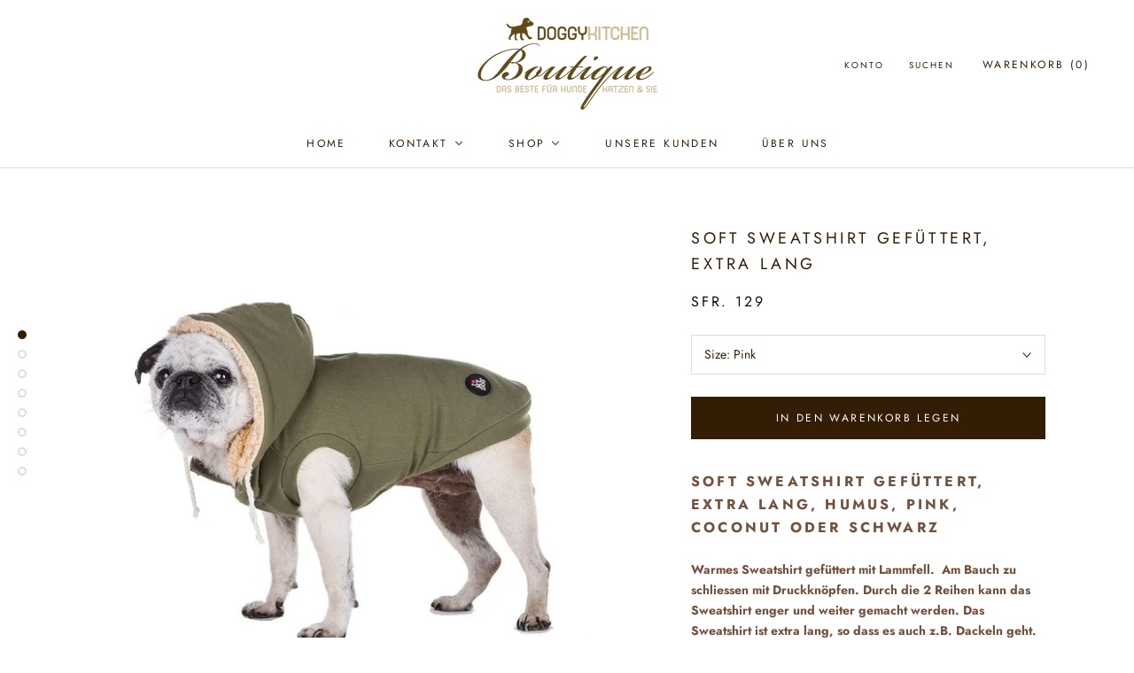

--- FILE ---
content_type: text/html; charset=utf-8
request_url: https://doggy-kitchen-boutique.ch/products/soft-sweatshirt-gefuttert-extra-lang
body_size: 26338
content:
<!doctype html>

<html class="no-js" lang="de">
  <head>
    <meta charset="utf-8"> 
    <meta http-equiv="X-UA-Compatible" content="IE=edge,chrome=1">
    <meta name="viewport" content="width=device-width, initial-scale=1.0, height=device-height, minimum-scale=1.0, user-scalable=0">
    <meta name="theme-color" content="">

    <title>
      Soft Sweatshirt gefüttert, extra lang &ndash; Doggy-Kitchen-Boutique
    </title><meta name="description" content="Soft Sweatshirt gefüttert, extra lang, Humus, Pink, Coconut oder Schwarz Warmes Sweatshirt gefüttert mit Lammfell.  Am Bauch zu schliessen mit Druckknöpfen. Durch die 2 Reihen kann das Sweatshirt enger und weiter gemacht werden. Das Sweatshirt ist extra lang, so dass es auch z.B. Dackeln geht.  "><link rel="canonical" href="https://doggy-kitchen-boutique.ch/products/soft-sweatshirt-gefuttert-extra-lang"><meta property="og:type" content="product">
  <meta property="og:title" content="Soft Sweatshirt gefüttert, extra lang"><meta property="og:image" content="http://doggy-kitchen-boutique.ch/cdn/shop/products/6b18e395d27d6dfa339bfe2e7b146ab5_grande.jpg?v=1639756742">
    <meta property="og:image:secure_url" content="https://doggy-kitchen-boutique.ch/cdn/shop/products/6b18e395d27d6dfa339bfe2e7b146ab5_grande.jpg?v=1639756742"><meta property="og:image" content="http://doggy-kitchen-boutique.ch/cdn/shop/products/79fbff010e1492c92a5c934f4da9fe1f_0645b9a3-a853-41e4-a4be-9b74f76c46c9_grande.jpg?v=1639756742">
    <meta property="og:image:secure_url" content="https://doggy-kitchen-boutique.ch/cdn/shop/products/79fbff010e1492c92a5c934f4da9fe1f_0645b9a3-a853-41e4-a4be-9b74f76c46c9_grande.jpg?v=1639756742"><meta property="og:image" content="http://doggy-kitchen-boutique.ch/cdn/shop/products/1b427d22a2358d985dc205d639e5a214_275401ea-feb5-4db3-bb2d-1114c9eef75c_grande.jpg?v=1639756742">
    <meta property="og:image:secure_url" content="https://doggy-kitchen-boutique.ch/cdn/shop/products/1b427d22a2358d985dc205d639e5a214_275401ea-feb5-4db3-bb2d-1114c9eef75c_grande.jpg?v=1639756742"><meta property="product:price:amount" content="129.00">
  <meta property="product:price:currency" content="CHF"><meta property="og:description" content="Soft Sweatshirt gefüttert, extra lang, Humus, Pink, Coconut oder Schwarz Warmes Sweatshirt gefüttert mit Lammfell.  Am Bauch zu schliessen mit Druckknöpfen. Durch die 2 Reihen kann das Sweatshirt enger und weiter gemacht werden. Das Sweatshirt ist extra lang, so dass es auch z.B. Dackeln geht.  "><meta property="og:url" content="https://doggy-kitchen-boutique.ch/products/soft-sweatshirt-gefuttert-extra-lang">
<meta property="og:site_name" content="Doggy-Kitchen-Boutique"><meta name="twitter:card" content="summary"><meta name="twitter:title" content="Soft Sweatshirt gefüttert, extra lang">
  <meta name="twitter:description" content="




Soft Sweatshirt gefüttert, extra lang, Humus, Pink, Coconut oder Schwarz
Warmes Sweatshirt gefüttert mit Lammfell.  Am Bauch zu schliessen mit Druckknöpfen. Durch die 2 Reihen kann das Sweatshirt enger und weiter gemacht werden. Das Sweatshirt ist extra lang, so dass es auch z.B. Dackeln geht.
 

">
  <meta name="twitter:image" content="https://doggy-kitchen-boutique.ch/cdn/shop/products/6b18e395d27d6dfa339bfe2e7b146ab5_600x600_crop_center.jpg?v=1639756742">

    
  
  <script>window.performance && window.performance.mark && window.performance.mark('shopify.content_for_header.start');</script><meta id="shopify-digital-wallet" name="shopify-digital-wallet" content="/27278934090/digital_wallets/dialog">
<meta name="shopify-checkout-api-token" content="b6398d2873bc047da86c873d2cb3d29c">
<meta id="in-context-paypal-metadata" data-shop-id="27278934090" data-venmo-supported="false" data-environment="production" data-locale="de_DE" data-paypal-v4="true" data-currency="CHF">
<link rel="alternate" type="application/json+oembed" href="https://doggy-kitchen-boutique.ch/products/soft-sweatshirt-gefuttert-extra-lang.oembed">
<script async="async" src="/checkouts/internal/preloads.js?locale=de-CH"></script>
<script id="shopify-features" type="application/json">{"accessToken":"b6398d2873bc047da86c873d2cb3d29c","betas":["rich-media-storefront-analytics"],"domain":"doggy-kitchen-boutique.ch","predictiveSearch":true,"shopId":27278934090,"locale":"de"}</script>
<script>var Shopify = Shopify || {};
Shopify.shop = "doggy-kitchen-boutique.myshopify.com";
Shopify.locale = "de";
Shopify.currency = {"active":"CHF","rate":"1.0"};
Shopify.country = "CH";
Shopify.theme = {"name":"DKB Theme Original","id":78881718346,"schema_name":"Prestige","schema_version":"3.3.4","theme_store_id":null,"role":"main"};
Shopify.theme.handle = "null";
Shopify.theme.style = {"id":null,"handle":null};
Shopify.cdnHost = "doggy-kitchen-boutique.ch/cdn";
Shopify.routes = Shopify.routes || {};
Shopify.routes.root = "/";</script>
<script type="module">!function(o){(o.Shopify=o.Shopify||{}).modules=!0}(window);</script>
<script>!function(o){function n(){var o=[];function n(){o.push(Array.prototype.slice.apply(arguments))}return n.q=o,n}var t=o.Shopify=o.Shopify||{};t.loadFeatures=n(),t.autoloadFeatures=n()}(window);</script>
<script id="shop-js-analytics" type="application/json">{"pageType":"product"}</script>
<script defer="defer" async type="module" src="//doggy-kitchen-boutique.ch/cdn/shopifycloud/shop-js/modules/v2/client.init-shop-cart-sync_HUjMWWU5.de.esm.js"></script>
<script defer="defer" async type="module" src="//doggy-kitchen-boutique.ch/cdn/shopifycloud/shop-js/modules/v2/chunk.common_QpfDqRK1.esm.js"></script>
<script type="module">
  await import("//doggy-kitchen-boutique.ch/cdn/shopifycloud/shop-js/modules/v2/client.init-shop-cart-sync_HUjMWWU5.de.esm.js");
await import("//doggy-kitchen-boutique.ch/cdn/shopifycloud/shop-js/modules/v2/chunk.common_QpfDqRK1.esm.js");

  window.Shopify.SignInWithShop?.initShopCartSync?.({"fedCMEnabled":true,"windoidEnabled":true});

</script>
<script>(function() {
  var isLoaded = false;
  function asyncLoad() {
    if (isLoaded) return;
    isLoaded = true;
    var urls = ["\/\/www.powr.io\/powr.js?powr-token=doggy-kitchen-boutique.myshopify.com\u0026external-type=shopify\u0026shop=doggy-kitchen-boutique.myshopify.com","https:\/\/shy.elfsight.com\/p\/platform.js?shop=doggy-kitchen-boutique.myshopify.com"];
    for (var i = 0; i < urls.length; i++) {
      var s = document.createElement('script');
      s.type = 'text/javascript';
      s.async = true;
      s.src = urls[i];
      var x = document.getElementsByTagName('script')[0];
      x.parentNode.insertBefore(s, x);
    }
  };
  if(window.attachEvent) {
    window.attachEvent('onload', asyncLoad);
  } else {
    window.addEventListener('load', asyncLoad, false);
  }
})();</script>
<script id="__st">var __st={"a":27278934090,"offset":3600,"reqid":"63695d65-d178-44a1-8b31-3813c4bcd45b-1768635943","pageurl":"doggy-kitchen-boutique.ch\/products\/soft-sweatshirt-gefuttert-extra-lang","u":"b2edd06d7eaf","p":"product","rtyp":"product","rid":4757731344458};</script>
<script>window.ShopifyPaypalV4VisibilityTracking = true;</script>
<script id="captcha-bootstrap">!function(){'use strict';const t='contact',e='account',n='new_comment',o=[[t,t],['blogs',n],['comments',n],[t,'customer']],c=[[e,'customer_login'],[e,'guest_login'],[e,'recover_customer_password'],[e,'create_customer']],r=t=>t.map((([t,e])=>`form[action*='/${t}']:not([data-nocaptcha='true']) input[name='form_type'][value='${e}']`)).join(','),a=t=>()=>t?[...document.querySelectorAll(t)].map((t=>t.form)):[];function s(){const t=[...o],e=r(t);return a(e)}const i='password',u='form_key',d=['recaptcha-v3-token','g-recaptcha-response','h-captcha-response',i],f=()=>{try{return window.sessionStorage}catch{return}},m='__shopify_v',_=t=>t.elements[u];function p(t,e,n=!1){try{const o=window.sessionStorage,c=JSON.parse(o.getItem(e)),{data:r}=function(t){const{data:e,action:n}=t;return t[m]||n?{data:e,action:n}:{data:t,action:n}}(c);for(const[e,n]of Object.entries(r))t.elements[e]&&(t.elements[e].value=n);n&&o.removeItem(e)}catch(o){console.error('form repopulation failed',{error:o})}}const l='form_type',E='cptcha';function T(t){t.dataset[E]=!0}const w=window,h=w.document,L='Shopify',v='ce_forms',y='captcha';let A=!1;((t,e)=>{const n=(g='f06e6c50-85a8-45c8-87d0-21a2b65856fe',I='https://cdn.shopify.com/shopifycloud/storefront-forms-hcaptcha/ce_storefront_forms_captcha_hcaptcha.v1.5.2.iife.js',D={infoText:'Durch hCaptcha geschützt',privacyText:'Datenschutz',termsText:'Allgemeine Geschäftsbedingungen'},(t,e,n)=>{const o=w[L][v],c=o.bindForm;if(c)return c(t,g,e,D).then(n);var r;o.q.push([[t,g,e,D],n]),r=I,A||(h.body.append(Object.assign(h.createElement('script'),{id:'captcha-provider',async:!0,src:r})),A=!0)});var g,I,D;w[L]=w[L]||{},w[L][v]=w[L][v]||{},w[L][v].q=[],w[L][y]=w[L][y]||{},w[L][y].protect=function(t,e){n(t,void 0,e),T(t)},Object.freeze(w[L][y]),function(t,e,n,w,h,L){const[v,y,A,g]=function(t,e,n){const i=e?o:[],u=t?c:[],d=[...i,...u],f=r(d),m=r(i),_=r(d.filter((([t,e])=>n.includes(e))));return[a(f),a(m),a(_),s()]}(w,h,L),I=t=>{const e=t.target;return e instanceof HTMLFormElement?e:e&&e.form},D=t=>v().includes(t);t.addEventListener('submit',(t=>{const e=I(t);if(!e)return;const n=D(e)&&!e.dataset.hcaptchaBound&&!e.dataset.recaptchaBound,o=_(e),c=g().includes(e)&&(!o||!o.value);(n||c)&&t.preventDefault(),c&&!n&&(function(t){try{if(!f())return;!function(t){const e=f();if(!e)return;const n=_(t);if(!n)return;const o=n.value;o&&e.removeItem(o)}(t);const e=Array.from(Array(32),(()=>Math.random().toString(36)[2])).join('');!function(t,e){_(t)||t.append(Object.assign(document.createElement('input'),{type:'hidden',name:u})),t.elements[u].value=e}(t,e),function(t,e){const n=f();if(!n)return;const o=[...t.querySelectorAll(`input[type='${i}']`)].map((({name:t})=>t)),c=[...d,...o],r={};for(const[a,s]of new FormData(t).entries())c.includes(a)||(r[a]=s);n.setItem(e,JSON.stringify({[m]:1,action:t.action,data:r}))}(t,e)}catch(e){console.error('failed to persist form',e)}}(e),e.submit())}));const S=(t,e)=>{t&&!t.dataset[E]&&(n(t,e.some((e=>e===t))),T(t))};for(const o of['focusin','change'])t.addEventListener(o,(t=>{const e=I(t);D(e)&&S(e,y())}));const B=e.get('form_key'),M=e.get(l),P=B&&M;t.addEventListener('DOMContentLoaded',(()=>{const t=y();if(P)for(const e of t)e.elements[l].value===M&&p(e,B);[...new Set([...A(),...v().filter((t=>'true'===t.dataset.shopifyCaptcha))])].forEach((e=>S(e,t)))}))}(h,new URLSearchParams(w.location.search),n,t,e,['guest_login'])})(!0,!0)}();</script>
<script integrity="sha256-4kQ18oKyAcykRKYeNunJcIwy7WH5gtpwJnB7kiuLZ1E=" data-source-attribution="shopify.loadfeatures" defer="defer" src="//doggy-kitchen-boutique.ch/cdn/shopifycloud/storefront/assets/storefront/load_feature-a0a9edcb.js" crossorigin="anonymous"></script>
<script data-source-attribution="shopify.dynamic_checkout.dynamic.init">var Shopify=Shopify||{};Shopify.PaymentButton=Shopify.PaymentButton||{isStorefrontPortableWallets:!0,init:function(){window.Shopify.PaymentButton.init=function(){};var t=document.createElement("script");t.src="https://doggy-kitchen-boutique.ch/cdn/shopifycloud/portable-wallets/latest/portable-wallets.de.js",t.type="module",document.head.appendChild(t)}};
</script>
<script data-source-attribution="shopify.dynamic_checkout.buyer_consent">
  function portableWalletsHideBuyerConsent(e){var t=document.getElementById("shopify-buyer-consent"),n=document.getElementById("shopify-subscription-policy-button");t&&n&&(t.classList.add("hidden"),t.setAttribute("aria-hidden","true"),n.removeEventListener("click",e))}function portableWalletsShowBuyerConsent(e){var t=document.getElementById("shopify-buyer-consent"),n=document.getElementById("shopify-subscription-policy-button");t&&n&&(t.classList.remove("hidden"),t.removeAttribute("aria-hidden"),n.addEventListener("click",e))}window.Shopify?.PaymentButton&&(window.Shopify.PaymentButton.hideBuyerConsent=portableWalletsHideBuyerConsent,window.Shopify.PaymentButton.showBuyerConsent=portableWalletsShowBuyerConsent);
</script>
<script data-source-attribution="shopify.dynamic_checkout.cart.bootstrap">document.addEventListener("DOMContentLoaded",(function(){function t(){return document.querySelector("shopify-accelerated-checkout-cart, shopify-accelerated-checkout")}if(t())Shopify.PaymentButton.init();else{new MutationObserver((function(e,n){t()&&(Shopify.PaymentButton.init(),n.disconnect())})).observe(document.body,{childList:!0,subtree:!0})}}));
</script>
<link id="shopify-accelerated-checkout-styles" rel="stylesheet" media="screen" href="https://doggy-kitchen-boutique.ch/cdn/shopifycloud/portable-wallets/latest/accelerated-checkout-backwards-compat.css" crossorigin="anonymous">
<style id="shopify-accelerated-checkout-cart">
        #shopify-buyer-consent {
  margin-top: 1em;
  display: inline-block;
  width: 100%;
}

#shopify-buyer-consent.hidden {
  display: none;
}

#shopify-subscription-policy-button {
  background: none;
  border: none;
  padding: 0;
  text-decoration: underline;
  font-size: inherit;
  cursor: pointer;
}

#shopify-subscription-policy-button::before {
  box-shadow: none;
}

      </style>

<script>window.performance && window.performance.mark && window.performance.mark('shopify.content_for_header.end');</script>

    <link rel="stylesheet" href="//doggy-kitchen-boutique.ch/cdn/shop/t/3/assets/theme.scss.css?v=153861369236161241201762871761">

    <script>
      // This allows to expose several variables to the global scope, to be used in scripts
      window.theme = {
        template: "product",
        shopCurrency: "CHF",
        moneyFormat: "SFr. {{amount}}",
        moneyWithCurrencyFormat: "SFr. {{amount}} CHF",
        currencyConversionEnabled: false,
        currencyConversionMoneyFormat: "money_format",
        currencyConversionRoundAmounts: true,
        productImageSize: "square",
        searchMode: "product,article",
        showPageTransition: true,
        showElementStaggering: false,
        showImageZooming: true,
        enableExperimentalResizeObserver: false
      };

      window.languages = {
        cartAddNote: "Bestellnotiz hinzufügen",
        cartEditNote: "Bestellnotiz bearbeiten",
        productImageLoadingError: "Dieses Bild konnte nicht geladen werden. Bitte versuchen Sie die Seite neu zu laden.",
        productFormAddToCart: "In den Warenkorb legen",
        productFormUnavailable: "Nicht verfügbar",
        productFormSoldOut: "Ausverkauft",
        shippingEstimatorOneResult: "1 Option verfügbar:",
        shippingEstimatorMoreResults: "{{count}} verfügbare Optionen:",
        shippingEstimatorNoResults: "Es konnte kein Versand gefunden werden"
      };

      window.lazySizesConfig = {
        loadHidden: false,
        hFac: 0.5,
        expFactor: 2,
        ricTimeout: 150,
        lazyClass: 'Image--lazyLoad',
        loadingClass: 'Image--lazyLoading',
        loadedClass: 'Image--lazyLoaded'
      };

      document.documentElement.className = document.documentElement.className.replace('no-js', 'js');
      document.documentElement.style.setProperty('--window-height', window.innerHeight + 'px');

      // We do a quick detection of some features (we could use Modernizr but for so little...)
      (function() {
        document.documentElement.className += ((window.CSS && window.CSS.supports('(position: sticky) or (position: -webkit-sticky)')) ? ' supports-sticky' : ' no-supports-sticky');
        document.documentElement.className += (window.matchMedia('(-moz-touch-enabled: 1), (hover: none)')).matches ? ' no-supports-hover' : ' supports-hover';
      }());

      window.onpageshow = function (event) {
        if (event.persisted) {
          window.location.reload();
        }
      };
    </script>

    <script src="//doggy-kitchen-boutique.ch/cdn/shop/t/3/assets/lazysizes.min.js?v=174358363404432586981572781175" async></script>

    
<script src="https://polyfill-fastly.net/v3/polyfill.min.js?unknown=polyfill&features=fetch,Element.prototype.closest,Element.prototype.remove,Element.prototype.classList,Array.prototype.includes,Array.prototype.fill,Object.assign,CustomEvent,IntersectionObserver,IntersectionObserverEntry" defer></script>
    <script src="//doggy-kitchen-boutique.ch/cdn/shop/t/3/assets/libs.min.js?v=88466822118989791001572781176" defer></script>
    <script src="//doggy-kitchen-boutique.ch/cdn/shop/t/3/assets/theme.min.js?v=103722550634446726791572781177" defer></script>
    <script src="//doggy-kitchen-boutique.ch/cdn/shop/t/3/assets/custom.js?v=8814717088703906631572781174" defer></script>

    
  <script type="application/ld+json">
  {
    "@context": "http://schema.org",
    "@type": "Product",
    "offers": {
      "@type": "Offer",
      "availability":"https://schema.org/InStock",
      "price": "129.00",
      "priceCurrency": "CHF",
      "url": "https://doggy-kitchen-boutique.ch/products/soft-sweatshirt-gefuttert-extra-lang"
    },
    "brand": "Doggy-Kitchen-Boutique",
    "name": "Soft Sweatshirt gefüttert, extra lang",
    "description": "\r\n\r\n\r\n\r\n\r\nSoft Sweatshirt gefüttert, extra lang, Humus, Pink, Coconut oder Schwarz\r\nWarmes Sweatshirt gefüttert mit Lammfell.  Am Bauch zu schliessen mit Druckknöpfen. Durch die 2 Reihen kann das Sweatshirt enger und weiter gemacht werden. Das Sweatshirt ist extra lang, so dass es auch z.B. Dackeln geht.\r\n \r\n\r\n",
    "category": "variants",
    "url": "https://doggy-kitchen-boutique.ch/products/soft-sweatshirt-gefuttert-extra-lang",
    "image": {
      "@type": "ImageObject",
      "url": "https://doggy-kitchen-boutique.ch/cdn/shop/products/6b18e395d27d6dfa339bfe2e7b146ab5_1024x1024.jpg?v=1639756742",
      "image": "https://doggy-kitchen-boutique.ch/cdn/shop/products/6b18e395d27d6dfa339bfe2e7b146ab5_1024x1024.jpg?v=1639756742",
      "name": "Soft Sweatshirt gefüttert, extra lang",
      "width": 1024,
      "height": 1024
    }
  }
  </script>

  <!--StartCartCartCustomCode-->
                      
                      <!-- Abandoned Cart Information -->
                      <div id="care-cart-customer-information" style="display:none">
                        {"id":"", "email":"","default_address":null,"first_name":"","last_name":"","name":"" }
                      </div>
                      <!-- Abandoned Cart Information -->
                      
                      <!--  ShopInformation -->
                      <div id="care-cart-shop-information" style="display:none">
                        {"domain":"doggy-kitchen-boutique.myshopify.com" }
                      </div>
                      <!--  ShopInformation -->
                      
                      <!--EndCareCartCustomCode-->
                      
  <!-- "snippets/shogun-head.liquid" was not rendered, the associated app was uninstalled -->
<!-- BEGIN app block: shopify://apps/buddha-mega-menu-navigation/blocks/megamenu/dbb4ce56-bf86-4830-9b3d-16efbef51c6f -->
<script>
        var productImageAndPrice = [],
            collectionImages = [],
            articleImages = [],
            mmLivIcons = false,
            mmFlipClock = false,
            mmFixesUseJquery = false,
            mmNumMMI = 5,
            mmSchemaTranslation = {},
            mmMenuStrings =  {"menuStrings":{"default":{"Home":"Home","Kontakt":"Kontakt","AGB":"AGB","Öffnungszeiten":"Öffnungszeiten","Shop":"Shop","Unterwegs":"Unterwegs","Leinen":"Leinen","Leder Leinen":"Leder Leinen","Stoff Leinen":"Stoff Leinen","Seil & Tau Leinen":"Seil & Tau Leinen","Kenia Leinen":"Kenia Leinen","Schlepp & Flexleinen":"Schlepp & Flexleinen","Halsbänder":"Halsbänder","Stoff Halsbänder":"Stoff Halsbänder","Leder Halsbänder":"Leder Halsbänder","Kenia Halsbänder":"Kenia Halsbänder","Seil, Tau, Biothan und Schmuckhalsbänder":"Seil, Tau, Biothan und Schmuckhalsbänder","Halstücher":"Halstücher","Geschirre":"Geschirre","Leder Geschirre":"Leder Geschirre","Stoff Geschirre":"Stoff Geschirre","Hundetaschen":"Hundetaschen","Hundebekleidung":"Hundebekleidung","Shirts & Pullover":"Shirts & Pullover","Hoodies":"Hoodies","Strick- und Wollpullover":"Strick- und Wollpullover","Regenmäntel":"Regenmäntel","Wintermäntel":"Wintermäntel","Sonstiges":"Sonstiges","Trinkbehälter & Reisenäpfe":"Trinkbehälter & Reisenäpfe","Leckerlibeutel & Kotbeutel":"Leckerlibeutel & Kotbeutel","Futterbeutel & Dummy's":"Futterbeutel & Dummy's","Pfotenschutz & Hundeschuhe":"Pfotenschutz & Hundeschuhe","Schlafen":"Schlafen","Betten":"Betten","Stoff Betten":"Stoff Betten","Höhlen & Häuser & Treppen":"Höhlen & Häuser & Treppen","Kissen":"Kissen","Decken":"Decken","Kühlartikel":"Kühlartikel","Spiel":"Spiel","Plüsch & Stoff":"Plüsch & Stoff","Hart & Gummi":"Hart & Gummi","Wasser":"Wasser","Beschäftigung":"Beschäftigung","Pflege":"Pflege","Shampoo & Conditioner":"Shampoo & Conditioner","Bürsten & Kämme":"Bürsten & Kämme","Pflegeprodukte":"Pflegeprodukte","Essen":"Essen","Nass & Trockenfutter":"Nass & Trockenfutter","Doggy Kitchen Hundewurst":"Doggy Kitchen Hundewurst","Essential Nass- und Trockenfutter":"Essential Nass- und Trockenfutter","Snacks & Kauartikel":"Snacks & Kauartikel","Doggy Kitchen Snacks":"Doggy Kitchen Snacks","aus der Tube":"aus der Tube","Näpfe":"Näpfe","Holz":"Holz","Porzellan & Keramik":"Porzellan & Keramik","Melamin & Edelstahl":"Melamin & Edelstahl","Kunststoff":"Kunststoff","Rattan & Beton":"Rattan & Beton","Leckerlidosen":"Leckerlidosen","Futterergänzungen":"Futterergänzungen","Transport & Sicherheit":"Transport & Sicherheit","Transport im Auto oder Flugzeug":"Transport im Auto oder Flugzeug","Sicherheit":"Sicherheit","Sie & Ihn":"Sie & Ihn","Für Sie":"Für Sie","Softshelljacken":"Softshelljacken","Regenjacken":"Regenjacken","Daunen & Winterjacken":"Daunen & Winterjacken","Stiefel Damen":"Stiefel Damen","Taschen":"Taschen","Fleeceartikel":"Fleeceartikel","Schals":"Schals","Flip Flops":"Flip Flops","Für Ihn":"Für Ihn","Winter & Regenjacken":"Winter & Regenjacken","Stiefel Herren":"Stiefel Herren","Wohnaccessoires":"Wohnaccessoires","Kissen & Decken":"Kissen & Decken","Fussmatten & Teppiche":"Fussmatten & Teppiche","Schilder & Anhänger":"Schilder & Anhänger","Aufbewahrungsdosen":"Aufbewahrungsdosen","Tassen & Schalen":"Tassen & Schalen","Körbe":"Körbe","Figuren":"Figuren","Boutique":"Boutique","Über uns":"Über uns","Unsere Kunden":"Unsere Kunden","Bilder Boutique":"Bilder Boutique","Links":"Links","Weihnachten":"Weihnachten"}},"additional":{"default":{}}} ,
            mmShopLocale = "de",
            mmShopLocaleCollectionsRoute = "/collections",
            mmSchemaDesignJSON = [{"action":"menu-select","value":"main-menu"},{"action":"design","setting":"tree_sub_direction","value":"set_tree_right"},{"action":"design","setting":"vertical_font_size","value":"13px"},{"action":"design","setting":"vertical_link_hover_color","value":"#0da19a"},{"action":"design","setting":"vertical_link_color","value":"#ffffff"},{"action":"design","setting":"vertical_text_color","value":"#ffffff"},{"action":"design","setting":"text_color","value":"#222222"},{"action":"design","setting":"font_size","value":"13px"},{"action":"design","setting":"button_text_color","value":"#ffffff"},{"action":"design","setting":"button_text_hover_color","value":"#ffffff"},{"action":"design","setting":"background_color","value":"#ffffff"},{"action":"design","setting":"background_hover_color","value":"#f9f9f9"},{"action":"design","setting":"link_color","value":"#4e4e4e"},{"action":"design","setting":"button_background_color","value":"#0da19a"},{"action":"design","setting":"link_hover_color","value":"#0da19a"},{"action":"design","setting":"button_background_hover_color","value":"#0d8781"},{"action":"design","setting":"font_family","value":"Default"}],
            mmDomChangeSkipUl = "",
            buddhaMegaMenuShop = "doggy-kitchen-boutique.myshopify.com",
            mmWireframeCompression = "0",
            mmExtensionAssetUrl = "https://cdn.shopify.com/extensions/019abe06-4a3f-7763-88da-170e1b54169b/mega-menu-151/assets/";var bestSellersHTML = '';var newestProductsHTML = '';/* get link lists api */
        var linkLists={"main-menu" : {"title":"Hauptmenü", "items":["/pages/uber-uns","/","/collections","/blogs/news","/pages/kontakt","/policies/legal-notice",]},"footer" : {"title":"Fusszeilenmenü", "items":["/search","/pages/impression",]},"agb" : {"title":"AGB", "items":["/policies/terms-of-service",]},"customer-account-main-menu" : {"title":"Hauptmenü des Kundenkontos", "items":["/","https://shopify.com/27278934090/account/orders?locale=de&amp;region_country=CH",]},};/*ENDPARSE*/

        

        /* set product prices *//* get the collection images *//* get the article images *//* customer fixes */
        var mmThemeFixesBeforeInit = function(){ customMenuUls=".header__menu-items,.overflow-menu,nav,ul"; /* generic mobile menu toggle translate effect */ document.addEventListener("toggleSubmenu", function (e) { var pc = document.querySelector("#PageContainer"); var mm = document.querySelector("#MobileNav"); if (pc && mm && typeof e.mmMobileHeight != "undefined"){ var pcStyle = pc.getAttribute("style"); if (pcStyle && pcStyle.indexOf("translate3d") != -1) { pc.style.transform = "translate3d(0px, "+ e.mmMobileHeight +"px, 0px)"; } } }); mmAddStyle(" .header__icons {z-index: 1003;} "); if (document.querySelectorAll(".sf-menu-links,ul.sf-nav").length == 2) { customMenuUls=".sf-menu-links,ul.sf-nav"; mmHorizontalMenus="ul.sf-nav"; mmVerticalMenus=".sf-menu-links"; mmAddStyle("@media screen and (min-width:1280px) { .sf-header__desktop {display: block !important;} }"); } if (document.querySelector(".mobile-menu__content>ul")) { mmDisableVisibleCheck=true; mmVerticalMenus=".mobile-menu__content>ul"; } window.mmLoadFunction = function(){ var num = 15; var intv = setInterval(function(){ var m = document.querySelector("#megamenu_level__1"); if (m && m.matches(".vertical-mega-menu")) reinitMenus("#megamenu_level__1"); if (num--==0) clearInterval(intv); },300); }; if (document.readyState !== "loading") { mmLoadFunction(); } else { document.removeEventListener("DOMContentLoaded", mmLoadFunction); document.addEventListener("DOMContentLoaded", mmLoadFunction); } }; var mmThemeFixesBefore = function(){ window.buddhaFilterLiElements = function(liElements){ var elements = []; for (var i=0; i<liElements.length; i++) { if (liElements[i].querySelector("[href=\"/cart\"],[href=\"/account/login\"]") == null) { elements.push(liElements[i]); } } return elements; }; if (tempMenuObject.u.matches("#mobile_menu, #velaMegamenu .nav, #SiteNav, #siteNav")) { tempMenuObject.liItems = buddhaFilterLiElements(mmNot(tempMenuObject.u.children, ".search_container,.site-nav__item_cart", true)); } else if (tempMenuObject.u.matches(".main_nav .nav .menu")) { var numMenusApplied = 0, numMenusAppliedSticky = 0; mmForEach(document, ".main_nav .nav .menu", function(el){ if (el.closest(".sticky_nav") == null) { if (el.querySelector(".buddha-menu-item")) { numMenusApplied++; } } else { if (el.querySelector(".buddha-menu-item")) { numMenusAppliedSticky++; } } }); if (((tempMenuObject.u.closest(".sticky_nav")) && (numMenusAppliedSticky < 1)) || ((tempMenuObject.u.closest(".sticky_nav")) && (numMenusApplied < 1))) { tempMenuObject.liItems = buddhaFilterLiElements(mmNot(tempMenuObject.u.children, ".search_container,.site-nav__item_cart")); } } else if (tempMenuObject.u.matches("#mobile-menu:not(.mm-menu)") && tempMenuObject.u.querySelector(".hamburger,.shifter-handle") == null) { tempMenuObject.liItems = buddhaFilterLiElements(tempMenuObject.u.children); } else if (tempMenuObject.u.matches("#accessibleNav") && tempMenuObject.u.closest("#topnav2") == null) { tempMenuObject.liItems = buddhaFilterLiElements(mmNot(tempMenuObject.u.children, ".customer-navlink")); } else if (tempMenuObject.u.matches("#megamenu_level__1")) { tempMenuObject.liClasses = "level_1__item"; tempMenuObject.aClasses = "level_1__link"; tempMenuObject.liItems = buddhaFilterLiElements(tempMenuObject.u.children); } else if (tempMenuObject.u.matches(".mobile-nav__items")) { tempMenuObject.liClasses = "mobile-nav__item"; tempMenuObject.aClasses = "mobile-nav__link"; tempMenuObject.liItems = buddhaFilterLiElements(tempMenuObject.u.children); } else if (tempMenuObject.u.matches("#NavDrawer > .mobile-nav") && document.querySelector(".mobile-nav>.buddha-menu-item") == null ) { tempMenuObject.liClasses = "mobile-nav__item"; tempMenuObject.aClasses = "mobile-nav__link"; tempMenuObject.liItems = buddhaFilterLiElements(mmNot(tempMenuObject.u.children, ".mobile-nav__search")); } else if (tempMenuObject.u.matches(".mobile-nav-wrapper > .mobile-nav")) { tempMenuObject.liClasses = "mobile-nav__item border-bottom"; tempMenuObject.aClasses = "mobile-nav__link"; tempMenuObject.liItems = buddhaFilterLiElements(mmNot(tempMenuObject.u.children, ".mobile-nav__search")); } else if (tempMenuObject.u.matches("#nav .mm-panel .mm-listview")) { tempMenuObject.liItems = buddhaFilterLiElements(tempMenuObject.u.children); var firstMmPanel = true; mmForEach(document, "#nav>.mm-panels>.mm-panel", function(el){ if (firstMmPanel) { firstMmPanel = false; el.classList.remove("mm-hidden"); el.classList.remove("mm-subopened"); } else { el.parentElement.removeChild(el); } }); } else if (tempMenuObject.u.matches(".SidebarMenu__Nav--primary")) { tempMenuObject.liClasses = "Collapsible"; tempMenuObject.aClasses = "Collapsible__Button Heading u-h6"; tempMenuObject.liItems = buddhaFilterLiElements(tempMenuObject.u.children); } else if (tempMenuObject.u.matches(".mm_menus_ul")) { tempMenuObject.liClasses = "ets_menu_item"; tempMenuObject.aClasses = "mm-nowrap"; tempMenuObject.liItems = buddhaFilterLiElements(tempMenuObject.u.children); mmAddStyle(" .horizontal-mega-menu > .buddha-menu-item > a {white-space: nowrap;} ", "mmThemeCStyle"); } else if (tempMenuObject.u.matches("#accordion")) { tempMenuObject.liClasses = ""; tempMenuObject.aClasses = ""; tempMenuObject.liItems = tempMenuObject.u.children; } else if (tempMenuObject.u.matches(".mobile-menu__panel:first-child .mobile-menu__nav")) { tempMenuObject.liClasses = "mobile-menu__nav-item"; tempMenuObject.aClasses = "mobile-menu__nav-link"; tempMenuObject.liItems = tempMenuObject.u.children; } else if (tempMenuObject.u.matches("#nt_menu_id")) { tempMenuObject.liClasses = "menu-item type_simple"; tempMenuObject.aClasses = "lh__1 flex al_center pr"; tempMenuObject.liItems = tempMenuObject.u.children; } else if (tempMenuObject.u.matches("#menu_mb_cat")) { tempMenuObject.liClasses = "menu-item type_simple"; tempMenuObject.aClasses = ""; tempMenuObject.liItems = tempMenuObject.u.children; } else if (tempMenuObject.u.matches("#menu_mb_ul")) { tempMenuObject.liClasses = "menu-item only_icon_false"; tempMenuObject.aClasses = ""; tempMenuObject.liItems = mmNot(tempMenuObject.u.children, "#customer_login_link,#customer_register_link,#item_mb_help", true); mmAddStyle(" #menu_mb_ul.vertical-mega-menu li.buddha-menu-item>a {display: flex !important;} #menu_mb_ul.vertical-mega-menu li.buddha-menu-item>a>.mm-title {padding: 0 !important;} ", "mmThemeStyle"); } else if (tempMenuObject.u.matches(".header__inline-menu > .list-menu")) { tempMenuObject.liClasses = ""; tempMenuObject.aClasses = "header__menu-item list-menu__item link focus-inset"; tempMenuObject.liItems = tempMenuObject.u.children; } else if (tempMenuObject.u.matches(".menu-drawer__navigation>.list-menu")) { tempMenuObject.liClasses = ""; tempMenuObject.aClasses = "menu-drawer__menu-item list-menu__item link link--text focus-inset"; tempMenuObject.liItems = tempMenuObject.u.children; } else if (tempMenuObject.u.matches(".header__menu-items")) { tempMenuObject.liClasses = "navbar-item header__item has-mega-menu"; tempMenuObject.aClasses = "navbar-link header__link"; tempMenuObject.liItems = tempMenuObject.u.children; mmAddStyle(" .horizontal-mega-menu .buddha-menu-item>a:after{content: none;} .horizontal-mega-menu>li>a{padding-right:10px !important;} .horizontal-mega-menu>li:not(.buddha-menu-item) {display: none !important;} ", "mmThemeStyle"); } else if (tempMenuObject.u.matches(".header__navigation")) { tempMenuObject.liClasses = "header__nav-item"; tempMenuObject.aClasses = ""; tempMenuObject.liItems = tempMenuObject.u.children; } else if (tempMenuObject.u.matches(".slide-nav")) { mmVerticalMenus=".slide-nav"; tempMenuObject.liClasses = "slide-nav__item"; tempMenuObject.aClasses = "slide-nav__link"; tempMenuObject.liItems = tempMenuObject.u.children; } else if (tempMenuObject.u.matches(".header__links-list")) { tempMenuObject.liClasses = ""; tempMenuObject.aClasses = ""; tempMenuObject.liItems = tempMenuObject.u.children; mmAddStyle(".header__left,.header__links {overflow: visible !important; }"); } else if (tempMenuObject.u.matches("#menu-main-navigation,#menu-mobile-nav,#t4s-menu-drawer")) { tempMenuObject.liClasses = ""; tempMenuObject.aClasses = ""; tempMenuObject.liItems = tempMenuObject.u.children; } else if (tempMenuObject.u.matches(".nav-desktop:first-child > .nav-desktop__tier-1")) { tempMenuObject.liClasses = "nav-desktop__tier-1-item"; tempMenuObject.aClasses = "nav-desktop__tier-1-link"; tempMenuObject.liItems = tempMenuObject.u.children; } else if (tempMenuObject.u.matches(".mobile-nav") && tempMenuObject.u.querySelector(".appear-animation.appear-delay-2") != null) { tempMenuObject.liClasses = "mobile-nav__item appear-animation appear-delay-3"; tempMenuObject.aClasses = "mobile-nav__link"; tempMenuObject.liItems = mmNot(tempMenuObject.u.children, "a[href*=account],.mobile-nav__spacer", true); } else if (tempMenuObject.u.matches("nav > .list-menu")) { tempMenuObject.liClasses = ""; tempMenuObject.aClasses = "header__menu-item list-menu__item link link--text focus-inset"; tempMenuObject.liItems = tempMenuObject.u.children; } else if (tempMenuObject.u.matches(".site-navigation>.navmenu")) { tempMenuObject.liClasses = "navmenu-item navmenu-basic__item"; tempMenuObject.aClasses = "navmenu-link navmenu-link-depth-1"; tempMenuObject.liItems = tempMenuObject.u.children; } else if (tempMenuObject.u.matches("nav>.site-navigation")) { tempMenuObject.liClasses = "site-nav__item site-nav__expanded-item site-nav--has-dropdown site-nav__dropdown-li--first-level"; tempMenuObject.aClasses = "site-nav__link site-nav__link--underline site-nav__link--has-dropdown"; tempMenuObject.liItems = tempMenuObject.u.children; } else if (tempMenuObject.u.matches("nav>.js-accordion-mobile-nav")) { tempMenuObject.liClasses = "js-accordion-header c-accordion__header"; tempMenuObject.aClasses = "js-accordion-link c-accordion__link"; tempMenuObject.liItems = mmNot(tempMenuObject.u.children, ".mobile-menu__item"); } else if (tempMenuObject.u.matches(".sf-menu-links")) { tempMenuObject.liClasses = "list-none"; tempMenuObject.aClasses = "block px-4 py-3"; tempMenuObject.liItems = tempMenuObject.u.children; } else if (tempMenuObject.u.matches(".sf-nav")) { tempMenuObject.liClasses = "sf-menu-item list-none sf-menu-item--no-mega sf-menu-item-parent"; tempMenuObject.aClasses = "block px-4 py-5 flex items-center sf__parent-item"; tempMenuObject.liItems = tempMenuObject.u.children; } else if (tempMenuObject.u.matches(".main-nav:not(.topnav)") && tempMenuObject.u.children.length>2) { tempMenuObject.liClasses = "main-nav__tier-1-item"; tempMenuObject.aClasses = "main-nav__tier-1-link"; tempMenuObject.liItems = tempMenuObject.u.children; } else if (tempMenuObject.u.matches(".mobile-nav") && tempMenuObject.u.querySelector(".mobile-nav__item") != null && document.querySelector(".mobile-nav .buddha-menu-item")==null) { tempMenuObject.liClasses = "mobile-nav__item"; tempMenuObject.aClasses = "mobile-nav__link"; tempMenuObject.liItems = tempMenuObject.u.children; } else if (tempMenuObject.u.matches("#t4s-nav-ul")) { tempMenuObject.liClasses = "t4s-type__mega menu-width__cus t4s-menu-item has--children menu-has__offsets"; tempMenuObject.aClasses = "t4s-lh-1 t4s-d-flex t4s-align-items-center t4s-pr"; tempMenuObject.liItems = tempMenuObject.u.children; } else if (tempMenuObject.u.matches("#menu-mb__ul")) { tempMenuObject.liClasses = "t4s-menu-item t4s-item-level-0"; tempMenuObject.aClasses = ""; tempMenuObject.liItems = mmNot(tempMenuObject.u.children, "#item_mb_wis,#item_mb_sea,#item_mb_acc,#item_mb_help"); } else if (tempMenuObject.u.matches(".navbar-nav")) { tempMenuObject.liClasses = "nav-item"; tempMenuObject.aClasses = "nav-link list-menu__item"; tempMenuObject.liItems = tempMenuObject.u.children; } else if (tempMenuObject.u.matches(".navbar-nav-sidebar")) { tempMenuObject.liClasses = "nav-item sidemenu-animation sidemenu-animation-delay-2"; tempMenuObject.aClasses = "list-menu__item"; tempMenuObject.liItems = tempMenuObject.u.children; } else if (tempMenuObject.u.matches(".mobile-menu__content>ul")) { tempMenuObject.liClasses = ""; tempMenuObject.aClasses = ""; tempMenuObject.liItems = tempMenuObject.u.children; mmAddStyle(" .vertical-mega-menu>li{padding:10px !important;} .vertical-mega-menu>li:not(.buddha-menu-item) {display: none !important;} "); } else if (tempMenuObject.u.matches("#offcanvas-menu-nav")) { tempMenuObject.liClasses = "nav-item"; tempMenuObject.aClasses = "nav-link"; tempMenuObject.liItems = tempMenuObject.u.children; } else if (tempMenuObject.u.matches(".main__navigation")) { tempMenuObject.liClasses = "nav__link__holder"; tempMenuObject.aClasses = ""; tempMenuObject.liItems = tempMenuObject.u.children; } else if (tempMenuObject.u.matches(".mobile__navigation")) { tempMenuObject.liClasses = "nav__link__holder"; tempMenuObject.aClasses = ""; tempMenuObject.liItems = mmNot(tempMenuObject.u.children, ".mobile__navigation__footer"); mmAddStyle(" .vertical-mega-menu>li{padding:10px !important;} "); } else if (tempMenuObject.u.matches(".overflow-menu")) { tempMenuObject.forceMenu = true; tempMenuObject.skipCheck=true; tempMenuObject.liClasses = "menu-list__list-item"; tempMenuObject.aClasses = "menu-list__link"; tempMenuObject.liItems = tempMenuObject.u.children; } else if (tempMenuObject.u.matches(".menu-drawer__navigation>ul")) { tempMenuObject.forceMenu = true; tempMenuObject.skipCheck=true; tempMenuObject.liClasses = "menu-drawer__list-item--deep menu-drawer__list-item--divider"; tempMenuObject.aClasses = "menu-drawer__menu-item menu-drawer__menu-item--mainlist menu-drawer__animated-element focus-inset"; tempMenuObject.liItems = tempMenuObject.u.children; } if (tempMenuObject.liItems) { tempMenuObject.skipCheck = true; tempMenuObject.forceMenu = true; } /* try to find li and a classes for requested menu if they are not set */ if (tempMenuObject.skipCheck == true) { var _links=[]; var keys = Object.keys(linkLists); for (var i=0; i<keys.length; i++) { if (selectedMenu == keys[i]) { _links = linkLists[keys[i]].items; break; } } mmForEachChild(tempMenuObject.u, "LI", function(li){ var href = null; var a = li.querySelector("a"); if (a) href = a.getAttribute("href"); if (href == null || (href != null && (href.substr(0,1) == "#" || href==""))){ var a2 = li.querySelector((!!document.documentMode) ? "* + a" : "a:nth-child(2)"); if (a2) { href = a2.getAttribute("href"); a = a2; } } if (href == null || (href != null && (href.substr(0,1) == "#" || href==""))) { var a2 = li.querySelector("a>a"); if (a2) { href = a2.getAttribute("href"); a = a2; } } /* stil no matching href, search all children a for a matching href */ if (href == null || (href != null && (href.substr(0,1) == "#" || href==""))) { var a2 = li.querySelectorAll("a[href]"); for (var i=0; i<a2.length; i++) { var href2 = a2[i].getAttribute("href"); if (_links[tempMenuObject.elementFits] != undefined && href2 == _links[tempMenuObject.elementFits]) { href = href2; a = a2[i]; break; } } } if (_links[tempMenuObject.elementFits] != undefined && href == _links[tempMenuObject.elementFits]) { if (tempMenuObject.liClasses == undefined) { tempMenuObject.liClasses = ""; } tempMenuObject.liClasses = concatClasses(li.getAttribute("class"), tempMenuObject.liClasses); if (tempMenuObject.aClasses == undefined) { tempMenuObject.aClasses = ""; } if (a) tempMenuObject.aClasses = concatClasses(a.getAttribute("class"), tempMenuObject.aClasses); tempMenuObject.elementFits++; } else if (tempMenuObject.elementFits > 0 && tempMenuObject.elementFits != _links.length) { tempMenuObject.elementFits = 0; if (href == _links[0]) { tempMenuObject.elementFits = 1; } } }); } }; 
        

        var mmWireframe = {"html" : "<li class=\"buddha-menu-item\" itemId=\"l7Cpp\"  ><a data-href=\"/\" href=\"/\" aria-label=\"Home\" data-no-instant=\"\" onclick=\"mmGoToPage(this, event); return false;\"  ><span class=\"mm-title\">Home</span></a></li><li class=\"buddha-menu-item\" itemId=\"kJaOT\"  ><a data-href=\"/pages/kontakt\" href=\"/pages/kontakt\" aria-label=\"Kontakt\" data-no-instant=\"\" onclick=\"mmGoToPage(this, event); return false;\"  ><span class=\"mm-title\">Kontakt</span><i class=\"mm-arrow mm-angle-down\" aria-hidden=\"true\"></i><span class=\"toggle-menu-btn\" style=\"display:none;\" title=\"Toggle menu\" onclick=\"return toggleSubmenu(this)\"><span class=\"mm-arrow-icon\"><span class=\"bar-one\"></span><span class=\"bar-two\"></span></span></span></a><ul class=\"mm-submenu tree  small mm-last-level\"><li data-href=\"/\" href=\"/\" aria-label=\"Kontakt\" data-no-instant=\"\" onclick=\"mmGoToPage(this, event); return false;\"  ><a data-href=\"/\" href=\"/\" aria-label=\"Kontakt\" data-no-instant=\"\" onclick=\"mmGoToPage(this, event); return false;\"  ><span class=\"mm-title\">Kontakt</span></a></li><li data-href=\"/pages/agb\" href=\"/pages/agb\" aria-label=\"AGB\" data-no-instant=\"\" onclick=\"mmGoToPage(this, event); return false;\"  ><a data-href=\"/pages/agb\" href=\"/pages/agb\" aria-label=\"AGB\" data-no-instant=\"\" onclick=\"mmGoToPage(this, event); return false;\"  ><span class=\"mm-title\">AGB</span></a></li><li data-href=\"/\" href=\"/\" aria-label=\"Öffnungszeiten\" data-no-instant=\"\" onclick=\"mmGoToPage(this, event); return false;\"  ><a data-href=\"/\" href=\"/\" aria-label=\"Öffnungszeiten\" data-no-instant=\"\" onclick=\"mmGoToPage(this, event); return false;\"  ><span class=\"mm-title\">Öffnungszeiten</span></a></li></ul></li><li class=\"buddha-menu-item\" itemId=\"ORReB\"  ><a data-href=\"/collections/k-40-2-3\" href=\"/collections/k-40-2-3\" aria-label=\"Shop\" data-no-instant=\"\" onclick=\"mmGoToPage(this, event); return false;\"  ><span class=\"mm-title\">Shop</span><i class=\"mm-arrow mm-angle-down\" aria-hidden=\"true\"></i><span class=\"toggle-menu-btn\" style=\"display:none;\" title=\"Toggle menu\" onclick=\"return toggleSubmenu(this)\"><span class=\"mm-arrow-icon\"><span class=\"bar-one\"></span><span class=\"bar-two\"></span></span></span></a><ul class=\"mm-submenu tree  small \"><li data-href=\"/collections/k-20\" href=\"/collections/k-20\" aria-label=\"Unterwegs\" data-no-instant=\"\" onclick=\"mmGoToPage(this, event); return false;\"  ><a data-href=\"/collections/k-20\" href=\"/collections/k-20\" aria-label=\"Unterwegs\" data-no-instant=\"\" onclick=\"mmGoToPage(this, event); return false;\"  ><span class=\"mm-title\">Unterwegs</span><i class=\"mm-arrow mm-angle-down\" aria-hidden=\"true\"></i><span class=\"toggle-menu-btn\" style=\"display:none;\" title=\"Toggle menu\" onclick=\"return toggleSubmenu(this)\"><span class=\"mm-arrow-icon\"><span class=\"bar-one\"></span><span class=\"bar-two\"></span></span></span></a><ul class=\"mm-submenu tree  small \"><li data-href=\"/collections/k-20-1\" href=\"/collections/k-20-1\" aria-label=\"Leinen\" data-no-instant=\"\" onclick=\"mmGoToPage(this, event); return false;\"  ><a data-href=\"/collections/k-20-1\" href=\"/collections/k-20-1\" aria-label=\"Leinen\" data-no-instant=\"\" onclick=\"mmGoToPage(this, event); return false;\"  ><span class=\"mm-title\">Leinen</span><i class=\"mm-arrow mm-angle-down\" aria-hidden=\"true\"></i><span class=\"toggle-menu-btn\" style=\"display:none;\" title=\"Toggle menu\" onclick=\"return toggleSubmenu(this)\"><span class=\"mm-arrow-icon\"><span class=\"bar-one\"></span><span class=\"bar-two\"></span></span></span></a><ul class=\"mm-submenu tree  small mm-last-level\"><li data-href=\"/collections/k-20-1-1\" href=\"/collections/k-20-1-1\" aria-label=\"Leder Leinen\" data-no-instant=\"\" onclick=\"mmGoToPage(this, event); return false;\"  ><a data-href=\"/collections/k-20-1-1\" href=\"/collections/k-20-1-1\" aria-label=\"Leder Leinen\" data-no-instant=\"\" onclick=\"mmGoToPage(this, event); return false;\"  ><span class=\"mm-title\">Leder Leinen</span></a></li><li data-href=\"/collections/k-20-1-2\" href=\"/collections/k-20-1-2\" aria-label=\"Stoff Leinen\" data-no-instant=\"\" onclick=\"mmGoToPage(this, event); return false;\"  ><a data-href=\"/collections/k-20-1-2\" href=\"/collections/k-20-1-2\" aria-label=\"Stoff Leinen\" data-no-instant=\"\" onclick=\"mmGoToPage(this, event); return false;\"  ><span class=\"mm-title\">Stoff Leinen</span></a></li><li data-href=\"/collections/k-20-1-3\" href=\"/collections/k-20-1-3\" aria-label=\"Seil & Tau Leinen\" data-no-instant=\"\" onclick=\"mmGoToPage(this, event); return false;\"  ><a data-href=\"/collections/k-20-1-3\" href=\"/collections/k-20-1-3\" aria-label=\"Seil & Tau Leinen\" data-no-instant=\"\" onclick=\"mmGoToPage(this, event); return false;\"  ><span class=\"mm-title\">Seil & Tau Leinen</span></a></li><li data-href=\"/collections/k-20-1-4\" href=\"/collections/k-20-1-4\" aria-label=\"Kenia Leinen\" data-no-instant=\"\" onclick=\"mmGoToPage(this, event); return false;\"  ><a data-href=\"/collections/k-20-1-4\" href=\"/collections/k-20-1-4\" aria-label=\"Kenia Leinen\" data-no-instant=\"\" onclick=\"mmGoToPage(this, event); return false;\"  ><span class=\"mm-title\">Kenia Leinen</span></a></li><li data-href=\"/collections/k-20-1-5\" href=\"/collections/k-20-1-5\" aria-label=\"Schlepp & Flexleinen\" data-no-instant=\"\" onclick=\"mmGoToPage(this, event); return false;\"  ><a data-href=\"/collections/k-20-1-5\" href=\"/collections/k-20-1-5\" aria-label=\"Schlepp & Flexleinen\" data-no-instant=\"\" onclick=\"mmGoToPage(this, event); return false;\"  ><span class=\"mm-title\">Schlepp & Flexleinen</span></a></li></ul></li><li data-href=\"/collections/k-20-2\" href=\"/collections/k-20-2\" aria-label=\"Halsbänder\" data-no-instant=\"\" onclick=\"mmGoToPage(this, event); return false;\"  ><a data-href=\"/collections/k-20-2\" href=\"/collections/k-20-2\" aria-label=\"Halsbänder\" data-no-instant=\"\" onclick=\"mmGoToPage(this, event); return false;\"  ><span class=\"mm-title\">Halsbänder</span><i class=\"mm-arrow mm-angle-down\" aria-hidden=\"true\"></i><span class=\"toggle-menu-btn\" style=\"display:none;\" title=\"Toggle menu\" onclick=\"return toggleSubmenu(this)\"><span class=\"mm-arrow-icon\"><span class=\"bar-one\"></span><span class=\"bar-two\"></span></span></span></a><ul class=\"mm-submenu tree  small mm-last-level\"><li data-href=\"/collections/k-20-2-2\" href=\"/collections/k-20-2-2\" aria-label=\"Stoff Halsbänder\" data-no-instant=\"\" onclick=\"mmGoToPage(this, event); return false;\"  ><a data-href=\"/collections/k-20-2-2\" href=\"/collections/k-20-2-2\" aria-label=\"Stoff Halsbänder\" data-no-instant=\"\" onclick=\"mmGoToPage(this, event); return false;\"  ><span class=\"mm-title\">Stoff Halsbänder</span></a></li><li data-href=\"/collections/k-20-2-1\" href=\"/collections/k-20-2-1\" aria-label=\"Leder Halsbänder\" data-no-instant=\"\" onclick=\"mmGoToPage(this, event); return false;\"  ><a data-href=\"/collections/k-20-2-1\" href=\"/collections/k-20-2-1\" aria-label=\"Leder Halsbänder\" data-no-instant=\"\" onclick=\"mmGoToPage(this, event); return false;\"  ><span class=\"mm-title\">Leder Halsbänder</span></a></li><li data-href=\"/collections/k-20-2-3\" href=\"/collections/k-20-2-3\" aria-label=\"Kenia Halsbänder\" data-no-instant=\"\" onclick=\"mmGoToPage(this, event); return false;\"  ><a data-href=\"/collections/k-20-2-3\" href=\"/collections/k-20-2-3\" aria-label=\"Kenia Halsbänder\" data-no-instant=\"\" onclick=\"mmGoToPage(this, event); return false;\"  ><span class=\"mm-title\">Kenia Halsbänder</span></a></li><li data-href=\"/collections/k-20-2-4\" href=\"/collections/k-20-2-4\" aria-label=\"Seil, Tau, Biothan und Schmuckhalsbänder\" data-no-instant=\"\" onclick=\"mmGoToPage(this, event); return false;\"  ><a data-href=\"/collections/k-20-2-4\" href=\"/collections/k-20-2-4\" aria-label=\"Seil, Tau, Biothan und Schmuckhalsbänder\" data-no-instant=\"\" onclick=\"mmGoToPage(this, event); return false;\"  ><span class=\"mm-title\">Seil, Tau, Biothan und Schmuckhalsbänder</span></a></li><li data-href=\"/collections/k-20-2-5\" href=\"/collections/k-20-2-5\" aria-label=\"Halstücher\" data-no-instant=\"\" onclick=\"mmGoToPage(this, event); return false;\"  ><a data-href=\"/collections/k-20-2-5\" href=\"/collections/k-20-2-5\" aria-label=\"Halstücher\" data-no-instant=\"\" onclick=\"mmGoToPage(this, event); return false;\"  ><span class=\"mm-title\">Halstücher</span></a></li></ul></li><li data-href=\"/collections/k-20-3\" href=\"/collections/k-20-3\" aria-label=\"Geschirre\" data-no-instant=\"\" onclick=\"mmGoToPage(this, event); return false;\"  ><a data-href=\"/collections/k-20-3\" href=\"/collections/k-20-3\" aria-label=\"Geschirre\" data-no-instant=\"\" onclick=\"mmGoToPage(this, event); return false;\"  ><span class=\"mm-title\">Geschirre</span><i class=\"mm-arrow mm-angle-down\" aria-hidden=\"true\"></i><span class=\"toggle-menu-btn\" style=\"display:none;\" title=\"Toggle menu\" onclick=\"return toggleSubmenu(this)\"><span class=\"mm-arrow-icon\"><span class=\"bar-one\"></span><span class=\"bar-two\"></span></span></span></a><ul class=\"mm-submenu tree  small mm-last-level\"><li data-href=\"/collections/k-20-3-1\" href=\"/collections/k-20-3-1\" aria-label=\"Leder Geschirre\" data-no-instant=\"\" onclick=\"mmGoToPage(this, event); return false;\"  ><a data-href=\"/collections/k-20-3-1\" href=\"/collections/k-20-3-1\" aria-label=\"Leder Geschirre\" data-no-instant=\"\" onclick=\"mmGoToPage(this, event); return false;\"  ><span class=\"mm-title\">Leder Geschirre</span></a></li><li data-href=\"/collections/k-20-3-2\" href=\"/collections/k-20-3-2\" aria-label=\"Stoff Geschirre\" data-no-instant=\"\" onclick=\"mmGoToPage(this, event); return false;\"  ><a data-href=\"/collections/k-20-3-2\" href=\"/collections/k-20-3-2\" aria-label=\"Stoff Geschirre\" data-no-instant=\"\" onclick=\"mmGoToPage(this, event); return false;\"  ><span class=\"mm-title\">Stoff Geschirre</span></a></li></ul></li><li data-href=\"/collections/k-20-4\" href=\"/collections/k-20-4\" aria-label=\"Hundetaschen\" data-no-instant=\"\" onclick=\"mmGoToPage(this, event); return false;\"  ><a data-href=\"/collections/k-20-4\" href=\"/collections/k-20-4\" aria-label=\"Hundetaschen\" data-no-instant=\"\" onclick=\"mmGoToPage(this, event); return false;\"  ><span class=\"mm-title\">Hundetaschen</span></a></li><li data-href=\"/collections/k-20-5\" href=\"/collections/k-20-5\" aria-label=\"Hundebekleidung\" data-no-instant=\"\" onclick=\"mmGoToPage(this, event); return false;\"  ><a data-href=\"/collections/k-20-5\" href=\"/collections/k-20-5\" aria-label=\"Hundebekleidung\" data-no-instant=\"\" onclick=\"mmGoToPage(this, event); return false;\"  ><span class=\"mm-title\">Hundebekleidung</span><i class=\"mm-arrow mm-angle-down\" aria-hidden=\"true\"></i><span class=\"toggle-menu-btn\" style=\"display:none;\" title=\"Toggle menu\" onclick=\"return toggleSubmenu(this)\"><span class=\"mm-arrow-icon\"><span class=\"bar-one\"></span><span class=\"bar-two\"></span></span></span></a><ul class=\"mm-submenu tree  small mm-last-level\"><li data-href=\"/collections/k-20-5-1\" href=\"/collections/k-20-5-1\" aria-label=\"Shirts & Pullover\" data-no-instant=\"\" onclick=\"mmGoToPage(this, event); return false;\"  ><a data-href=\"/collections/k-20-5-1\" href=\"/collections/k-20-5-1\" aria-label=\"Shirts & Pullover\" data-no-instant=\"\" onclick=\"mmGoToPage(this, event); return false;\"  ><span class=\"mm-title\">Shirts & Pullover</span></a></li><li data-href=\"/collections/k-20-5-2\" href=\"/collections/k-20-5-2\" aria-label=\"Hoodies\" data-no-instant=\"\" onclick=\"mmGoToPage(this, event); return false;\"  ><a data-href=\"/collections/k-20-5-2\" href=\"/collections/k-20-5-2\" aria-label=\"Hoodies\" data-no-instant=\"\" onclick=\"mmGoToPage(this, event); return false;\"  ><span class=\"mm-title\">Hoodies</span></a></li><li data-href=\"/collections/k-20-5-5\" href=\"/collections/k-20-5-5\" aria-label=\"Strick- und Wollpullover\" data-no-instant=\"\" onclick=\"mmGoToPage(this, event); return false;\"  ><a data-href=\"/collections/k-20-5-5\" href=\"/collections/k-20-5-5\" aria-label=\"Strick- und Wollpullover\" data-no-instant=\"\" onclick=\"mmGoToPage(this, event); return false;\"  ><span class=\"mm-title\">Strick- und Wollpullover</span></a></li><li data-href=\"/collections/k-20-5-3\" href=\"/collections/k-20-5-3\" aria-label=\"Regenmäntel\" data-no-instant=\"\" onclick=\"mmGoToPage(this, event); return false;\"  ><a data-href=\"/collections/k-20-5-3\" href=\"/collections/k-20-5-3\" aria-label=\"Regenmäntel\" data-no-instant=\"\" onclick=\"mmGoToPage(this, event); return false;\"  ><span class=\"mm-title\">Regenmäntel</span></a></li><li data-href=\"/collections/k-20-5-4\" href=\"/collections/k-20-5-4\" aria-label=\"Wintermäntel\" data-no-instant=\"\" onclick=\"mmGoToPage(this, event); return false;\"  ><a data-href=\"/collections/k-20-5-4\" href=\"/collections/k-20-5-4\" aria-label=\"Wintermäntel\" data-no-instant=\"\" onclick=\"mmGoToPage(this, event); return false;\"  ><span class=\"mm-title\">Wintermäntel</span></a></li></ul></li><li data-href=\"/collections/k-20-6\" href=\"/collections/k-20-6\" aria-label=\"Sonstiges\" data-no-instant=\"\" onclick=\"mmGoToPage(this, event); return false;\"  ><a data-href=\"/collections/k-20-6\" href=\"/collections/k-20-6\" aria-label=\"Sonstiges\" data-no-instant=\"\" onclick=\"mmGoToPage(this, event); return false;\"  ><span class=\"mm-title\">Sonstiges</span><i class=\"mm-arrow mm-angle-down\" aria-hidden=\"true\"></i><span class=\"toggle-menu-btn\" style=\"display:none;\" title=\"Toggle menu\" onclick=\"return toggleSubmenu(this)\"><span class=\"mm-arrow-icon\"><span class=\"bar-one\"></span><span class=\"bar-two\"></span></span></span></a><ul class=\"mm-submenu tree  small mm-last-level\"><li data-href=\"/collections/k-20-6-1\" href=\"/collections/k-20-6-1\" aria-label=\"Trinkbehälter & Reisenäpfe\" data-no-instant=\"\" onclick=\"mmGoToPage(this, event); return false;\"  ><a data-href=\"/collections/k-20-6-1\" href=\"/collections/k-20-6-1\" aria-label=\"Trinkbehälter & Reisenäpfe\" data-no-instant=\"\" onclick=\"mmGoToPage(this, event); return false;\"  ><span class=\"mm-title\">Trinkbehälter & Reisenäpfe</span></a></li><li data-href=\"/collections/k-20-6-2\" href=\"/collections/k-20-6-2\" aria-label=\"Leckerlibeutel & Kotbeutel\" data-no-instant=\"\" onclick=\"mmGoToPage(this, event); return false;\"  ><a data-href=\"/collections/k-20-6-2\" href=\"/collections/k-20-6-2\" aria-label=\"Leckerlibeutel & Kotbeutel\" data-no-instant=\"\" onclick=\"mmGoToPage(this, event); return false;\"  ><span class=\"mm-title\">Leckerlibeutel & Kotbeutel</span></a></li><li data-href=\"/collections/k-20-6-3\" href=\"/collections/k-20-6-3\" aria-label=\"Futterbeutel & Dummy's\" data-no-instant=\"\" onclick=\"mmGoToPage(this, event); return false;\"  ><a data-href=\"/collections/k-20-6-3\" href=\"/collections/k-20-6-3\" aria-label=\"Futterbeutel & Dummy's\" data-no-instant=\"\" onclick=\"mmGoToPage(this, event); return false;\"  ><span class=\"mm-title\">Futterbeutel & Dummy's</span></a></li><li data-href=\"/collections/k-20-6-5\" href=\"/collections/k-20-6-5\" aria-label=\"Pfotenschutz & Hundeschuhe\" data-no-instant=\"\" onclick=\"mmGoToPage(this, event); return false;\"  ><a data-href=\"/collections/k-20-6-5\" href=\"/collections/k-20-6-5\" aria-label=\"Pfotenschutz & Hundeschuhe\" data-no-instant=\"\" onclick=\"mmGoToPage(this, event); return false;\"  ><span class=\"mm-title\">Pfotenschutz & Hundeschuhe</span></a></li></ul></li></ul></li><li data-href=\"/collections/k-10\" href=\"/collections/k-10\" aria-label=\"Schlafen\" data-no-instant=\"\" onclick=\"mmGoToPage(this, event); return false;\"  ><a data-href=\"/collections/k-10\" href=\"/collections/k-10\" aria-label=\"Schlafen\" data-no-instant=\"\" onclick=\"mmGoToPage(this, event); return false;\"  ><span class=\"mm-title\">Schlafen</span><i class=\"mm-arrow mm-angle-down\" aria-hidden=\"true\"></i><span class=\"toggle-menu-btn\" style=\"display:none;\" title=\"Toggle menu\" onclick=\"return toggleSubmenu(this)\"><span class=\"mm-arrow-icon\"><span class=\"bar-one\"></span><span class=\"bar-two\"></span></span></span></a><ul class=\"mm-submenu tree  small \"><li data-href=\"/collections/k-10-1\" href=\"/collections/k-10-1\" aria-label=\"Betten\" data-no-instant=\"\" onclick=\"mmGoToPage(this, event); return false;\"  ><a data-href=\"/collections/k-10-1\" href=\"/collections/k-10-1\" aria-label=\"Betten\" data-no-instant=\"\" onclick=\"mmGoToPage(this, event); return false;\"  ><span class=\"mm-title\">Betten</span><i class=\"mm-arrow mm-angle-down\" aria-hidden=\"true\"></i><span class=\"toggle-menu-btn\" style=\"display:none;\" title=\"Toggle menu\" onclick=\"return toggleSubmenu(this)\"><span class=\"mm-arrow-icon\"><span class=\"bar-one\"></span><span class=\"bar-two\"></span></span></span></a><ul class=\"mm-submenu tree  small mm-last-level\"><li data-href=\"/collections/k-10-1-1\" href=\"/collections/k-10-1-1\" aria-label=\"Stoff Betten\" data-no-instant=\"\" onclick=\"mmGoToPage(this, event); return false;\"  ><a data-href=\"/collections/k-10-1-1\" href=\"/collections/k-10-1-1\" aria-label=\"Stoff Betten\" data-no-instant=\"\" onclick=\"mmGoToPage(this, event); return false;\"  ><span class=\"mm-title\">Stoff Betten</span></a></li><li data-href=\"/collections/k-10-1-3\" href=\"/collections/k-10-1-3\" aria-label=\"Höhlen & Häuser & Treppen\" data-no-instant=\"\" onclick=\"mmGoToPage(this, event); return false;\"  ><a data-href=\"/collections/k-10-1-3\" href=\"/collections/k-10-1-3\" aria-label=\"Höhlen & Häuser & Treppen\" data-no-instant=\"\" onclick=\"mmGoToPage(this, event); return false;\"  ><span class=\"mm-title\">Höhlen & Häuser & Treppen</span></a></li></ul></li><li data-href=\"/collections/k-10-2\" href=\"/collections/k-10-2\" aria-label=\"Kissen\" data-no-instant=\"\" onclick=\"mmGoToPage(this, event); return false;\"  ><a data-href=\"/collections/k-10-2\" href=\"/collections/k-10-2\" aria-label=\"Kissen\" data-no-instant=\"\" onclick=\"mmGoToPage(this, event); return false;\"  ><span class=\"mm-title\">Kissen</span></a></li><li data-href=\"/collections/k-10-3\" href=\"/collections/k-10-3\" aria-label=\"Decken\" data-no-instant=\"\" onclick=\"mmGoToPage(this, event); return false;\"  ><a data-href=\"/collections/k-10-3\" href=\"/collections/k-10-3\" aria-label=\"Decken\" data-no-instant=\"\" onclick=\"mmGoToPage(this, event); return false;\"  ><span class=\"mm-title\">Decken</span></a></li><li data-href=\"/collections/k-10-4\" href=\"/collections/k-10-4\" aria-label=\"Kühlartikel\" data-no-instant=\"\" onclick=\"mmGoToPage(this, event); return false;\"  ><a data-href=\"/collections/k-10-4\" href=\"/collections/k-10-4\" aria-label=\"Kühlartikel\" data-no-instant=\"\" onclick=\"mmGoToPage(this, event); return false;\"  ><span class=\"mm-title\">Kühlartikel</span></a></li></ul></li><li data-href=\"/collections/k-30\" href=\"/collections/k-30\" aria-label=\"Spiel\" data-no-instant=\"\" onclick=\"mmGoToPage(this, event); return false;\"  ><a data-href=\"/collections/k-30\" href=\"/collections/k-30\" aria-label=\"Spiel\" data-no-instant=\"\" onclick=\"mmGoToPage(this, event); return false;\"  ><span class=\"mm-title\">Spiel</span><i class=\"mm-arrow mm-angle-down\" aria-hidden=\"true\"></i><span class=\"toggle-menu-btn\" style=\"display:none;\" title=\"Toggle menu\" onclick=\"return toggleSubmenu(this)\"><span class=\"mm-arrow-icon\"><span class=\"bar-one\"></span><span class=\"bar-two\"></span></span></span></a><ul class=\"mm-submenu tree  small mm-last-level\"><li data-href=\"/collections/k-30-1\" href=\"/collections/k-30-1\" aria-label=\"Plüsch & Stoff\" data-no-instant=\"\" onclick=\"mmGoToPage(this, event); return false;\"  ><a data-href=\"/collections/k-30-1\" href=\"/collections/k-30-1\" aria-label=\"Plüsch & Stoff\" data-no-instant=\"\" onclick=\"mmGoToPage(this, event); return false;\"  ><span class=\"mm-title\">Plüsch & Stoff</span></a></li><li data-href=\"/collections/k-30-2\" href=\"/collections/k-30-2\" aria-label=\"Hart & Gummi\" data-no-instant=\"\" onclick=\"mmGoToPage(this, event); return false;\"  ><a data-href=\"/collections/k-30-2\" href=\"/collections/k-30-2\" aria-label=\"Hart & Gummi\" data-no-instant=\"\" onclick=\"mmGoToPage(this, event); return false;\"  ><span class=\"mm-title\">Hart & Gummi</span></a></li><li data-href=\"/collections/k-30-3\" href=\"/collections/k-30-3\" aria-label=\"Wasser\" data-no-instant=\"\" onclick=\"mmGoToPage(this, event); return false;\"  ><a data-href=\"/collections/k-30-3\" href=\"/collections/k-30-3\" aria-label=\"Wasser\" data-no-instant=\"\" onclick=\"mmGoToPage(this, event); return false;\"  ><span class=\"mm-title\">Wasser</span></a></li><li data-href=\"/collections/k-30-4\" href=\"/collections/k-30-4\" aria-label=\"Beschäftigung\" data-no-instant=\"\" onclick=\"mmGoToPage(this, event); return false;\"  ><a data-href=\"/collections/k-30-4\" href=\"/collections/k-30-4\" aria-label=\"Beschäftigung\" data-no-instant=\"\" onclick=\"mmGoToPage(this, event); return false;\"  ><span class=\"mm-title\">Beschäftigung</span></a></li></ul></li><li data-href=\"/collections/k-50\" href=\"/collections/k-50\" aria-label=\"Pflege\" data-no-instant=\"\" onclick=\"mmGoToPage(this, event); return false;\"  ><a data-href=\"/collections/k-50\" href=\"/collections/k-50\" aria-label=\"Pflege\" data-no-instant=\"\" onclick=\"mmGoToPage(this, event); return false;\"  ><span class=\"mm-title\">Pflege</span><i class=\"mm-arrow mm-angle-down\" aria-hidden=\"true\"></i><span class=\"toggle-menu-btn\" style=\"display:none;\" title=\"Toggle menu\" onclick=\"return toggleSubmenu(this)\"><span class=\"mm-arrow-icon\"><span class=\"bar-one\"></span><span class=\"bar-two\"></span></span></span></a><ul class=\"mm-submenu tree  small mm-last-level\"><li data-href=\"/collections/k-50-1\" href=\"/collections/k-50-1\" aria-label=\"Shampoo & Conditioner\" data-no-instant=\"\" onclick=\"mmGoToPage(this, event); return false;\"  ><a data-href=\"/collections/k-50-1\" href=\"/collections/k-50-1\" aria-label=\"Shampoo & Conditioner\" data-no-instant=\"\" onclick=\"mmGoToPage(this, event); return false;\"  ><span class=\"mm-title\">Shampoo & Conditioner</span></a></li><li data-href=\"/collections/k-50-2\" href=\"/collections/k-50-2\" aria-label=\"Bürsten & Kämme\" data-no-instant=\"\" onclick=\"mmGoToPage(this, event); return false;\"  ><a data-href=\"/collections/k-50-2\" href=\"/collections/k-50-2\" aria-label=\"Bürsten & Kämme\" data-no-instant=\"\" onclick=\"mmGoToPage(this, event); return false;\"  ><span class=\"mm-title\">Bürsten & Kämme</span></a></li><li data-href=\"/collections/k-50-3\" href=\"/collections/k-50-3\" aria-label=\"Pflegeprodukte\" data-no-instant=\"\" onclick=\"mmGoToPage(this, event); return false;\"  ><a data-href=\"/collections/k-50-3\" href=\"/collections/k-50-3\" aria-label=\"Pflegeprodukte\" data-no-instant=\"\" onclick=\"mmGoToPage(this, event); return false;\"  ><span class=\"mm-title\">Pflegeprodukte</span></a></li></ul></li><li data-href=\"/collections/k-40\" href=\"/collections/k-40\" aria-label=\"Essen\" data-no-instant=\"\" onclick=\"mmGoToPage(this, event); return false;\"  ><a data-href=\"/collections/k-40\" href=\"/collections/k-40\" aria-label=\"Essen\" data-no-instant=\"\" onclick=\"mmGoToPage(this, event); return false;\"  ><span class=\"mm-title\">Essen</span><i class=\"mm-arrow mm-angle-down\" aria-hidden=\"true\"></i><span class=\"toggle-menu-btn\" style=\"display:none;\" title=\"Toggle menu\" onclick=\"return toggleSubmenu(this)\"><span class=\"mm-arrow-icon\"><span class=\"bar-one\"></span><span class=\"bar-two\"></span></span></span></a><ul class=\"mm-submenu tree  small \"><li data-href=\"/collections/k-40-1\" href=\"/collections/k-40-1\" aria-label=\"Nass & Trockenfutter\" data-no-instant=\"\" onclick=\"mmGoToPage(this, event); return false;\"  ><a data-href=\"/collections/k-40-1\" href=\"/collections/k-40-1\" aria-label=\"Nass & Trockenfutter\" data-no-instant=\"\" onclick=\"mmGoToPage(this, event); return false;\"  ><span class=\"mm-title\">Nass & Trockenfutter</span><i class=\"mm-arrow mm-angle-down\" aria-hidden=\"true\"></i><span class=\"toggle-menu-btn\" style=\"display:none;\" title=\"Toggle menu\" onclick=\"return toggleSubmenu(this)\"><span class=\"mm-arrow-icon\"><span class=\"bar-one\"></span><span class=\"bar-two\"></span></span></span></a><ul class=\"mm-submenu tree  small mm-last-level\"><li data-href=\"/collections/k-40-1-1\" href=\"/collections/k-40-1-1\" aria-label=\"Doggy Kitchen Hundewurst\" data-no-instant=\"\" onclick=\"mmGoToPage(this, event); return false;\"  ><a data-href=\"/collections/k-40-1-1\" href=\"/collections/k-40-1-1\" aria-label=\"Doggy Kitchen Hundewurst\" data-no-instant=\"\" onclick=\"mmGoToPage(this, event); return false;\"  ><span class=\"mm-title\">Doggy Kitchen Hundewurst</span></a></li><li data-href=\"/collections/k-40-1-2\" href=\"/collections/k-40-1-2\" aria-label=\"Essential Nass- und Trockenfutter\" data-no-instant=\"\" onclick=\"mmGoToPage(this, event); return false;\"  ><a data-href=\"/collections/k-40-1-2\" href=\"/collections/k-40-1-2\" aria-label=\"Essential Nass- und Trockenfutter\" data-no-instant=\"\" onclick=\"mmGoToPage(this, event); return false;\"  ><span class=\"mm-title\">Essential Nass- und Trockenfutter</span></a></li></ul></li><li data-href=\"/collections/k-40-2\" href=\"/collections/k-40-2\" aria-label=\"Snacks & Kauartikel\" data-no-instant=\"\" onclick=\"mmGoToPage(this, event); return false;\"  ><a data-href=\"/collections/k-40-2\" href=\"/collections/k-40-2\" aria-label=\"Snacks & Kauartikel\" data-no-instant=\"\" onclick=\"mmGoToPage(this, event); return false;\"  ><span class=\"mm-title\">Snacks & Kauartikel</span><i class=\"mm-arrow mm-angle-down\" aria-hidden=\"true\"></i><span class=\"toggle-menu-btn\" style=\"display:none;\" title=\"Toggle menu\" onclick=\"return toggleSubmenu(this)\"><span class=\"mm-arrow-icon\"><span class=\"bar-one\"></span><span class=\"bar-two\"></span></span></span></a><ul class=\"mm-submenu tree  small mm-last-level\"><li data-href=\"/collections/k-40-2-1\" href=\"/collections/k-40-2-1\" aria-label=\"Doggy Kitchen Snacks\" data-no-instant=\"\" onclick=\"mmGoToPage(this, event); return false;\"  ><a data-href=\"/collections/k-40-2-1\" href=\"/collections/k-40-2-1\" aria-label=\"Doggy Kitchen Snacks\" data-no-instant=\"\" onclick=\"mmGoToPage(this, event); return false;\"  ><span class=\"mm-title\">Doggy Kitchen Snacks</span></a></li><li data-href=\"/collections/k-40-2-3\" href=\"/collections/k-40-2-3\" aria-label=\"aus der Tube\" data-no-instant=\"\" onclick=\"mmGoToPage(this, event); return false;\"  ><a data-href=\"/collections/k-40-2-3\" href=\"/collections/k-40-2-3\" aria-label=\"aus der Tube\" data-no-instant=\"\" onclick=\"mmGoToPage(this, event); return false;\"  ><span class=\"mm-title\">aus der Tube</span></a></li></ul></li><li data-href=\"/collections/k-40-3\" href=\"/collections/k-40-3\" aria-label=\"Näpfe\" data-no-instant=\"\" onclick=\"mmGoToPage(this, event); return false;\"  ><a data-href=\"/collections/k-40-3\" href=\"/collections/k-40-3\" aria-label=\"Näpfe\" data-no-instant=\"\" onclick=\"mmGoToPage(this, event); return false;\"  ><span class=\"mm-title\">Näpfe</span><i class=\"mm-arrow mm-angle-down\" aria-hidden=\"true\"></i><span class=\"toggle-menu-btn\" style=\"display:none;\" title=\"Toggle menu\" onclick=\"return toggleSubmenu(this)\"><span class=\"mm-arrow-icon\"><span class=\"bar-one\"></span><span class=\"bar-two\"></span></span></span></a><ul class=\"mm-submenu tree  small mm-last-level\"><li data-href=\"/collections/k-40-3-1\" href=\"/collections/k-40-3-1\" aria-label=\"Holz\" data-no-instant=\"\" onclick=\"mmGoToPage(this, event); return false;\"  ><a data-href=\"/collections/k-40-3-1\" href=\"/collections/k-40-3-1\" aria-label=\"Holz\" data-no-instant=\"\" onclick=\"mmGoToPage(this, event); return false;\"  ><span class=\"mm-title\">Holz</span></a></li><li data-href=\"/collections/k-40-3-2\" href=\"/collections/k-40-3-2\" aria-label=\"Porzellan & Keramik\" data-no-instant=\"\" onclick=\"mmGoToPage(this, event); return false;\"  ><a data-href=\"/collections/k-40-3-2\" href=\"/collections/k-40-3-2\" aria-label=\"Porzellan & Keramik\" data-no-instant=\"\" onclick=\"mmGoToPage(this, event); return false;\"  ><span class=\"mm-title\">Porzellan & Keramik</span></a></li><li data-href=\"/collections/k-40-3-3\" href=\"/collections/k-40-3-3\" aria-label=\"Melamin & Edelstahl\" data-no-instant=\"\" onclick=\"mmGoToPage(this, event); return false;\"  ><a data-href=\"/collections/k-40-3-3\" href=\"/collections/k-40-3-3\" aria-label=\"Melamin & Edelstahl\" data-no-instant=\"\" onclick=\"mmGoToPage(this, event); return false;\"  ><span class=\"mm-title\">Melamin & Edelstahl</span></a></li><li data-href=\"/collections/k-40-3-4\" href=\"/collections/k-40-3-4\" aria-label=\"Kunststoff\" data-no-instant=\"\" onclick=\"mmGoToPage(this, event); return false;\"  ><a data-href=\"/collections/k-40-3-4\" href=\"/collections/k-40-3-4\" aria-label=\"Kunststoff\" data-no-instant=\"\" onclick=\"mmGoToPage(this, event); return false;\"  ><span class=\"mm-title\">Kunststoff</span></a></li><li data-href=\"/collections/k-40-3-5\" href=\"/collections/k-40-3-5\" aria-label=\"Rattan & Beton\" data-no-instant=\"\" onclick=\"mmGoToPage(this, event); return false;\"  ><a data-href=\"/collections/k-40-3-5\" href=\"/collections/k-40-3-5\" aria-label=\"Rattan & Beton\" data-no-instant=\"\" onclick=\"mmGoToPage(this, event); return false;\"  ><span class=\"mm-title\">Rattan & Beton</span></a></li></ul></li><li data-href=\"/collections/k-40-4\" href=\"/collections/k-40-4\" aria-label=\"Leckerlidosen\" data-no-instant=\"\" onclick=\"mmGoToPage(this, event); return false;\"  ><a data-href=\"/collections/k-40-4\" href=\"/collections/k-40-4\" aria-label=\"Leckerlidosen\" data-no-instant=\"\" onclick=\"mmGoToPage(this, event); return false;\"  ><span class=\"mm-title\">Leckerlidosen</span></a></li><li data-href=\"/collections/k-40-6\" href=\"/collections/k-40-6\" aria-label=\"Futterergänzungen\" data-no-instant=\"\" onclick=\"mmGoToPage(this, event); return false;\"  ><a data-href=\"/collections/k-40-6\" href=\"/collections/k-40-6\" aria-label=\"Futterergänzungen\" data-no-instant=\"\" onclick=\"mmGoToPage(this, event); return false;\"  ><span class=\"mm-title\">Futterergänzungen</span></a></li></ul></li><li data-href=\"/collections/k-60\" href=\"/collections/k-60\" aria-label=\"Transport & Sicherheit\" data-no-instant=\"\" onclick=\"mmGoToPage(this, event); return false;\"  ><a data-href=\"/collections/k-60\" href=\"/collections/k-60\" aria-label=\"Transport & Sicherheit\" data-no-instant=\"\" onclick=\"mmGoToPage(this, event); return false;\"  ><span class=\"mm-title\">Transport & Sicherheit</span><i class=\"mm-arrow mm-angle-down\" aria-hidden=\"true\"></i><span class=\"toggle-menu-btn\" style=\"display:none;\" title=\"Toggle menu\" onclick=\"return toggleSubmenu(this)\"><span class=\"mm-arrow-icon\"><span class=\"bar-one\"></span><span class=\"bar-two\"></span></span></span></a><ul class=\"mm-submenu tree  small mm-last-level\"><li data-href=\"/collections/k-60-1\" href=\"/collections/k-60-1\" aria-label=\"Transport im Auto oder Flugzeug\" data-no-instant=\"\" onclick=\"mmGoToPage(this, event); return false;\"  ><a data-href=\"/collections/k-60-1\" href=\"/collections/k-60-1\" aria-label=\"Transport im Auto oder Flugzeug\" data-no-instant=\"\" onclick=\"mmGoToPage(this, event); return false;\"  ><span class=\"mm-title\">Transport im Auto oder Flugzeug</span></a></li><li data-href=\"/collections/k-60-3\" href=\"/collections/k-60-3\" aria-label=\"Sicherheit\" data-no-instant=\"\" onclick=\"mmGoToPage(this, event); return false;\"  ><a data-href=\"/collections/k-60-3\" href=\"/collections/k-60-3\" aria-label=\"Sicherheit\" data-no-instant=\"\" onclick=\"mmGoToPage(this, event); return false;\"  ><span class=\"mm-title\">Sicherheit</span></a></li></ul></li><li data-href=\"/collections/k-70\" href=\"/collections/k-70\" aria-label=\"Sie & Ihn\" data-no-instant=\"\" onclick=\"mmGoToPage(this, event); return false;\"  ><a data-href=\"/collections/k-70\" href=\"/collections/k-70\" aria-label=\"Sie & Ihn\" data-no-instant=\"\" onclick=\"mmGoToPage(this, event); return false;\"  ><span class=\"mm-title\">Sie & Ihn</span><i class=\"mm-arrow mm-angle-down\" aria-hidden=\"true\"></i><span class=\"toggle-menu-btn\" style=\"display:none;\" title=\"Toggle menu\" onclick=\"return toggleSubmenu(this)\"><span class=\"mm-arrow-icon\"><span class=\"bar-one\"></span><span class=\"bar-two\"></span></span></span></a><ul class=\"mm-submenu tree  small \"><li data-href=\"/collections/k-70-1\" href=\"/collections/k-70-1\" aria-label=\"Für Sie\" data-no-instant=\"\" onclick=\"mmGoToPage(this, event); return false;\"  ><a data-href=\"/collections/k-70-1\" href=\"/collections/k-70-1\" aria-label=\"Für Sie\" data-no-instant=\"\" onclick=\"mmGoToPage(this, event); return false;\"  ><span class=\"mm-title\">Für Sie</span><i class=\"mm-arrow mm-angle-down\" aria-hidden=\"true\"></i><span class=\"toggle-menu-btn\" style=\"display:none;\" title=\"Toggle menu\" onclick=\"return toggleSubmenu(this)\"><span class=\"mm-arrow-icon\"><span class=\"bar-one\"></span><span class=\"bar-two\"></span></span></span></a><ul class=\"mm-submenu tree  small mm-last-level\"><li data-href=\"/collections/k-70-1-1\" href=\"/collections/k-70-1-1\" aria-label=\"Softshelljacken\" data-no-instant=\"\" onclick=\"mmGoToPage(this, event); return false;\"  ><a data-href=\"/collections/k-70-1-1\" href=\"/collections/k-70-1-1\" aria-label=\"Softshelljacken\" data-no-instant=\"\" onclick=\"mmGoToPage(this, event); return false;\"  ><span class=\"mm-title\">Softshelljacken</span></a></li><li data-href=\"/collections/k-70-1-2\" href=\"/collections/k-70-1-2\" aria-label=\"Regenjacken\" data-no-instant=\"\" onclick=\"mmGoToPage(this, event); return false;\"  ><a data-href=\"/collections/k-70-1-2\" href=\"/collections/k-70-1-2\" aria-label=\"Regenjacken\" data-no-instant=\"\" onclick=\"mmGoToPage(this, event); return false;\"  ><span class=\"mm-title\">Regenjacken</span></a></li><li data-href=\"/collections/k-70-1-3\" href=\"/collections/k-70-1-3\" aria-label=\"Daunen & Winterjacken\" data-no-instant=\"\" onclick=\"mmGoToPage(this, event); return false;\"  ><a data-href=\"/collections/k-70-1-3\" href=\"/collections/k-70-1-3\" aria-label=\"Daunen & Winterjacken\" data-no-instant=\"\" onclick=\"mmGoToPage(this, event); return false;\"  ><span class=\"mm-title\">Daunen & Winterjacken</span></a></li><li data-href=\"/collections/k-70-1-5\" href=\"/collections/k-70-1-5\" aria-label=\"Stiefel Damen\" data-no-instant=\"\" onclick=\"mmGoToPage(this, event); return false;\"  ><a data-href=\"/collections/k-70-1-5\" href=\"/collections/k-70-1-5\" aria-label=\"Stiefel Damen\" data-no-instant=\"\" onclick=\"mmGoToPage(this, event); return false;\"  ><span class=\"mm-title\">Stiefel Damen</span></a></li><li data-href=\"/collections/k-70-1-7\" href=\"/collections/k-70-1-7\" aria-label=\"Taschen\" data-no-instant=\"\" onclick=\"mmGoToPage(this, event); return false;\"  ><a data-href=\"/collections/k-70-1-7\" href=\"/collections/k-70-1-7\" aria-label=\"Taschen\" data-no-instant=\"\" onclick=\"mmGoToPage(this, event); return false;\"  ><span class=\"mm-title\">Taschen</span></a></li><li data-href=\"/collections/k-70-1-4\" href=\"/collections/k-70-1-4\" aria-label=\"Fleeceartikel\" data-no-instant=\"\" onclick=\"mmGoToPage(this, event); return false;\"  ><a data-href=\"/collections/k-70-1-4\" href=\"/collections/k-70-1-4\" aria-label=\"Fleeceartikel\" data-no-instant=\"\" onclick=\"mmGoToPage(this, event); return false;\"  ><span class=\"mm-title\">Fleeceartikel</span></a></li><li data-href=\"/collections/k-70-1-8\" href=\"/collections/k-70-1-8\" aria-label=\"Schals\" data-no-instant=\"\" onclick=\"mmGoToPage(this, event); return false;\"  ><a data-href=\"/collections/k-70-1-8\" href=\"/collections/k-70-1-8\" aria-label=\"Schals\" data-no-instant=\"\" onclick=\"mmGoToPage(this, event); return false;\"  ><span class=\"mm-title\">Schals</span></a></li><li data-href=\"/collections/k-70-1-9\" href=\"/collections/k-70-1-9\" aria-label=\"Flip Flops\" data-no-instant=\"\" onclick=\"mmGoToPage(this, event); return false;\"  ><a data-href=\"/collections/k-70-1-9\" href=\"/collections/k-70-1-9\" aria-label=\"Flip Flops\" data-no-instant=\"\" onclick=\"mmGoToPage(this, event); return false;\"  ><span class=\"mm-title\">Flip Flops</span></a></li></ul></li><li data-href=\"/collections/k-70-2\" href=\"/collections/k-70-2\" aria-label=\"Für Ihn\" data-no-instant=\"\" onclick=\"mmGoToPage(this, event); return false;\"  ><a data-href=\"/collections/k-70-2\" href=\"/collections/k-70-2\" aria-label=\"Für Ihn\" data-no-instant=\"\" onclick=\"mmGoToPage(this, event); return false;\"  ><span class=\"mm-title\">Für Ihn</span><i class=\"mm-arrow mm-angle-down\" aria-hidden=\"true\"></i><span class=\"toggle-menu-btn\" style=\"display:none;\" title=\"Toggle menu\" onclick=\"return toggleSubmenu(this)\"><span class=\"mm-arrow-icon\"><span class=\"bar-one\"></span><span class=\"bar-two\"></span></span></span></a><ul class=\"mm-submenu tree  small mm-last-level\"><li data-href=\"/collections/k-70-2-1\" href=\"/collections/k-70-2-1\" aria-label=\"Winter & Regenjacken\" data-no-instant=\"\" onclick=\"mmGoToPage(this, event); return false;\"  ><a data-href=\"/collections/k-70-2-1\" href=\"/collections/k-70-2-1\" aria-label=\"Winter & Regenjacken\" data-no-instant=\"\" onclick=\"mmGoToPage(this, event); return false;\"  ><span class=\"mm-title\">Winter & Regenjacken</span></a></li><li data-href=\"/collections/k-70-2-2\" href=\"/collections/k-70-2-2\" aria-label=\"Stiefel Herren\" data-no-instant=\"\" onclick=\"mmGoToPage(this, event); return false;\"  ><a data-href=\"/collections/k-70-2-2\" href=\"/collections/k-70-2-2\" aria-label=\"Stiefel Herren\" data-no-instant=\"\" onclick=\"mmGoToPage(this, event); return false;\"  ><span class=\"mm-title\">Stiefel Herren</span></a></li></ul></li></ul></li><li data-href=\"/collections/k-80\" href=\"/collections/k-80\" aria-label=\"Wohnaccessoires\" data-no-instant=\"\" onclick=\"mmGoToPage(this, event); return false;\"  ><a data-href=\"/collections/k-80\" href=\"/collections/k-80\" aria-label=\"Wohnaccessoires\" data-no-instant=\"\" onclick=\"mmGoToPage(this, event); return false;\"  ><span class=\"mm-title\">Wohnaccessoires</span><i class=\"mm-arrow mm-angle-down\" aria-hidden=\"true\"></i><span class=\"toggle-menu-btn\" style=\"display:none;\" title=\"Toggle menu\" onclick=\"return toggleSubmenu(this)\"><span class=\"mm-arrow-icon\"><span class=\"bar-one\"></span><span class=\"bar-two\"></span></span></span></a><ul class=\"mm-submenu tree  small mm-last-level\"><li data-href=\"/collections/k-80-1\" href=\"/collections/k-80-1\" aria-label=\"Kissen & Decken\" data-no-instant=\"\" onclick=\"mmGoToPage(this, event); return false;\"  ><a data-href=\"/collections/k-80-1\" href=\"/collections/k-80-1\" aria-label=\"Kissen & Decken\" data-no-instant=\"\" onclick=\"mmGoToPage(this, event); return false;\"  ><span class=\"mm-title\">Kissen & Decken</span></a></li><li data-href=\"/collections/k-80-2\" href=\"/collections/k-80-2\" aria-label=\"Fussmatten & Teppiche\" data-no-instant=\"\" onclick=\"mmGoToPage(this, event); return false;\"  ><a data-href=\"/collections/k-80-2\" href=\"/collections/k-80-2\" aria-label=\"Fussmatten & Teppiche\" data-no-instant=\"\" onclick=\"mmGoToPage(this, event); return false;\"  ><span class=\"mm-title\">Fussmatten & Teppiche</span></a></li><li data-href=\"/collections/k-80-3\" href=\"/collections/k-80-3\" aria-label=\"Schilder & Anhänger\" data-no-instant=\"\" onclick=\"mmGoToPage(this, event); return false;\"  ><a data-href=\"/collections/k-80-3\" href=\"/collections/k-80-3\" aria-label=\"Schilder & Anhänger\" data-no-instant=\"\" onclick=\"mmGoToPage(this, event); return false;\"  ><span class=\"mm-title\">Schilder & Anhänger</span></a></li><li data-href=\"/collections/k-80-4\" href=\"/collections/k-80-4\" aria-label=\"Aufbewahrungsdosen\" data-no-instant=\"\" onclick=\"mmGoToPage(this, event); return false;\"  ><a data-href=\"/collections/k-80-4\" href=\"/collections/k-80-4\" aria-label=\"Aufbewahrungsdosen\" data-no-instant=\"\" onclick=\"mmGoToPage(this, event); return false;\"  ><span class=\"mm-title\">Aufbewahrungsdosen</span></a></li><li data-href=\"/collections/k-80-5\" href=\"/collections/k-80-5\" aria-label=\"Tassen & Schalen\" data-no-instant=\"\" onclick=\"mmGoToPage(this, event); return false;\"  ><a data-href=\"/collections/k-80-5\" href=\"/collections/k-80-5\" aria-label=\"Tassen & Schalen\" data-no-instant=\"\" onclick=\"mmGoToPage(this, event); return false;\"  ><span class=\"mm-title\">Tassen & Schalen</span></a></li><li data-href=\"/collections/k-80-7\" href=\"/collections/k-80-7\" aria-label=\"Körbe\" data-no-instant=\"\" onclick=\"mmGoToPage(this, event); return false;\"  ><a data-href=\"/collections/k-80-7\" href=\"/collections/k-80-7\" aria-label=\"Körbe\" data-no-instant=\"\" onclick=\"mmGoToPage(this, event); return false;\"  ><span class=\"mm-title\">Körbe</span></a></li><li data-href=\"/collections/k-80-8\" href=\"/collections/k-80-8\" aria-label=\"Figuren\" data-no-instant=\"\" onclick=\"mmGoToPage(this, event); return false;\"  ><a data-href=\"/collections/k-80-8\" href=\"/collections/k-80-8\" aria-label=\"Figuren\" data-no-instant=\"\" onclick=\"mmGoToPage(this, event); return false;\"  ><span class=\"mm-title\">Figuren</span></a></li></ul></li><li data-href=\"/collections/k-90\" href=\"/collections/k-90\" aria-label=\"Boutique\" data-no-instant=\"\" onclick=\"mmGoToPage(this, event); return false;\"  ><a data-href=\"/collections/k-90\" href=\"/collections/k-90\" aria-label=\"Boutique\" data-no-instant=\"\" onclick=\"mmGoToPage(this, event); return false;\"  ><span class=\"mm-title\">Boutique</span><i class=\"mm-arrow mm-angle-down\" aria-hidden=\"true\"></i><span class=\"toggle-menu-btn\" style=\"display:none;\" title=\"Toggle menu\" onclick=\"return toggleSubmenu(this)\"><span class=\"mm-arrow-icon\"><span class=\"bar-one\"></span><span class=\"bar-two\"></span></span></span></a><ul class=\"mm-submenu tree  small mm-last-level\"><li data-href=\"/collections/k-90-1\" href=\"/collections/k-90-1\" aria-label=\"Über uns\" data-no-instant=\"\" onclick=\"mmGoToPage(this, event); return false;\"  ><a data-href=\"/collections/k-90-1\" href=\"/collections/k-90-1\" aria-label=\"Über uns\" data-no-instant=\"\" onclick=\"mmGoToPage(this, event); return false;\"  ><span class=\"mm-title\">Über uns</span></a></li><li data-href=\"/collections/k-90-2\" href=\"/collections/k-90-2\" aria-label=\"Unsere Kunden\" data-no-instant=\"\" onclick=\"mmGoToPage(this, event); return false;\"  ><a data-href=\"/collections/k-90-2\" href=\"/collections/k-90-2\" aria-label=\"Unsere Kunden\" data-no-instant=\"\" onclick=\"mmGoToPage(this, event); return false;\"  ><span class=\"mm-title\">Unsere Kunden</span></a></li><li data-href=\"/collections/k-90-3\" href=\"/collections/k-90-3\" aria-label=\"Bilder Boutique\" data-no-instant=\"\" onclick=\"mmGoToPage(this, event); return false;\"  ><a data-href=\"/collections/k-90-3\" href=\"/collections/k-90-3\" aria-label=\"Bilder Boutique\" data-no-instant=\"\" onclick=\"mmGoToPage(this, event); return false;\"  ><span class=\"mm-title\">Bilder Boutique</span></a></li><li data-href=\"/collections/k-90-5\" href=\"/collections/k-90-5\" aria-label=\"Links\" data-no-instant=\"\" onclick=\"mmGoToPage(this, event); return false;\"  ><a data-href=\"/collections/k-90-5\" href=\"/collections/k-90-5\" aria-label=\"Links\" data-no-instant=\"\" onclick=\"mmGoToPage(this, event); return false;\"  ><span class=\"mm-title\">Links</span></a></li></ul></li><li data-href=\"/collections/k-110\" href=\"/collections/k-110\" aria-label=\"Weihnachten\" data-no-instant=\"\" onclick=\"mmGoToPage(this, event); return false;\"  ><a data-href=\"/collections/k-110\" href=\"/collections/k-110\" aria-label=\"Weihnachten\" data-no-instant=\"\" onclick=\"mmGoToPage(this, event); return false;\"  ><span class=\"mm-title\">Weihnachten</span></a></li></ul></li><li class=\"buddha-menu-item\" itemId=\"UCJfy\"  ><a data-href=\"/pages/unsere-kunden\" href=\"/pages/unsere-kunden\" aria-label=\"Unsere Kunden\" data-no-instant=\"\" onclick=\"mmGoToPage(this, event); return false;\"  ><span class=\"mm-title\">Unsere Kunden</span></a></li><li class=\"buddha-menu-item\" itemId=\"6ZgSa\"  ><a data-href=\"/pages/uber-uns\" href=\"/pages/uber-uns\" aria-label=\"Über uns\" data-no-instant=\"\" onclick=\"mmGoToPage(this, event); return false;\"  ><span class=\"mm-title\">Über uns</span></a></li>" };

        function mmLoadJS(file, async = true) {
            let script = document.createElement("script");
            script.setAttribute("src", file);
            script.setAttribute("data-no-instant", "");
            script.setAttribute("type", "text/javascript");
            script.setAttribute("async", async);
            document.head.appendChild(script);
        }
        function mmLoadCSS(file) {  
            var style = document.createElement('link');
            style.href = file;
            style.type = 'text/css';
            style.rel = 'stylesheet';
            document.head.append(style); 
        }
              
        var mmDisableWhenResIsLowerThan = '';
        var mmLoadResources = (mmDisableWhenResIsLowerThan == '' || mmDisableWhenResIsLowerThan == 0 || (mmDisableWhenResIsLowerThan > 0 && window.innerWidth>=mmDisableWhenResIsLowerThan));
        if (mmLoadResources) {
            /* load resources via js injection */
            mmLoadJS("https://cdn.shopify.com/extensions/019abe06-4a3f-7763-88da-170e1b54169b/mega-menu-151/assets/buddha-megamenu.js");
            
            mmLoadCSS("https://cdn.shopify.com/extensions/019abe06-4a3f-7763-88da-170e1b54169b/mega-menu-151/assets/buddha-megamenu2.css");}
    </script><!-- HIDE ORIGINAL MENU --><style id="mmHideOriginalMenuStyle"> .header__inline-menu > .list-menu, #AccessibleNav, #SiteNav, .top_menu>ul, .site-nav, #siteNav, #nt_menu_id, .site-navigation>.navmenu,.sf-nav,.header__menu-items,#t4s-nav-ul,.main__navigation,.overflow-menu {visibility: hidden !important;} </style>
        <script>
            setTimeout(function(){
                var mmHideStyle  = document.querySelector("#mmHideOriginalMenuStyle");
                if (mmHideStyle) mmHideStyle.parentNode.removeChild(mmHideStyle);
            },10000);
        </script>
<!-- END app block --><link href="https://monorail-edge.shopifysvc.com" rel="dns-prefetch">
<script>(function(){if ("sendBeacon" in navigator && "performance" in window) {try {var session_token_from_headers = performance.getEntriesByType('navigation')[0].serverTiming.find(x => x.name == '_s').description;} catch {var session_token_from_headers = undefined;}var session_cookie_matches = document.cookie.match(/_shopify_s=([^;]*)/);var session_token_from_cookie = session_cookie_matches && session_cookie_matches.length === 2 ? session_cookie_matches[1] : "";var session_token = session_token_from_headers || session_token_from_cookie || "";function handle_abandonment_event(e) {var entries = performance.getEntries().filter(function(entry) {return /monorail-edge.shopifysvc.com/.test(entry.name);});if (!window.abandonment_tracked && entries.length === 0) {window.abandonment_tracked = true;var currentMs = Date.now();var navigation_start = performance.timing.navigationStart;var payload = {shop_id: 27278934090,url: window.location.href,navigation_start,duration: currentMs - navigation_start,session_token,page_type: "product"};window.navigator.sendBeacon("https://monorail-edge.shopifysvc.com/v1/produce", JSON.stringify({schema_id: "online_store_buyer_site_abandonment/1.1",payload: payload,metadata: {event_created_at_ms: currentMs,event_sent_at_ms: currentMs}}));}}window.addEventListener('pagehide', handle_abandonment_event);}}());</script>
<script id="web-pixels-manager-setup">(function e(e,d,r,n,o){if(void 0===o&&(o={}),!Boolean(null===(a=null===(i=window.Shopify)||void 0===i?void 0:i.analytics)||void 0===a?void 0:a.replayQueue)){var i,a;window.Shopify=window.Shopify||{};var t=window.Shopify;t.analytics=t.analytics||{};var s=t.analytics;s.replayQueue=[],s.publish=function(e,d,r){return s.replayQueue.push([e,d,r]),!0};try{self.performance.mark("wpm:start")}catch(e){}var l=function(){var e={modern:/Edge?\/(1{2}[4-9]|1[2-9]\d|[2-9]\d{2}|\d{4,})\.\d+(\.\d+|)|Firefox\/(1{2}[4-9]|1[2-9]\d|[2-9]\d{2}|\d{4,})\.\d+(\.\d+|)|Chrom(ium|e)\/(9{2}|\d{3,})\.\d+(\.\d+|)|(Maci|X1{2}).+ Version\/(15\.\d+|(1[6-9]|[2-9]\d|\d{3,})\.\d+)([,.]\d+|)( \(\w+\)|)( Mobile\/\w+|) Safari\/|Chrome.+OPR\/(9{2}|\d{3,})\.\d+\.\d+|(CPU[ +]OS|iPhone[ +]OS|CPU[ +]iPhone|CPU IPhone OS|CPU iPad OS)[ +]+(15[._]\d+|(1[6-9]|[2-9]\d|\d{3,})[._]\d+)([._]\d+|)|Android:?[ /-](13[3-9]|1[4-9]\d|[2-9]\d{2}|\d{4,})(\.\d+|)(\.\d+|)|Android.+Firefox\/(13[5-9]|1[4-9]\d|[2-9]\d{2}|\d{4,})\.\d+(\.\d+|)|Android.+Chrom(ium|e)\/(13[3-9]|1[4-9]\d|[2-9]\d{2}|\d{4,})\.\d+(\.\d+|)|SamsungBrowser\/([2-9]\d|\d{3,})\.\d+/,legacy:/Edge?\/(1[6-9]|[2-9]\d|\d{3,})\.\d+(\.\d+|)|Firefox\/(5[4-9]|[6-9]\d|\d{3,})\.\d+(\.\d+|)|Chrom(ium|e)\/(5[1-9]|[6-9]\d|\d{3,})\.\d+(\.\d+|)([\d.]+$|.*Safari\/(?![\d.]+ Edge\/[\d.]+$))|(Maci|X1{2}).+ Version\/(10\.\d+|(1[1-9]|[2-9]\d|\d{3,})\.\d+)([,.]\d+|)( \(\w+\)|)( Mobile\/\w+|) Safari\/|Chrome.+OPR\/(3[89]|[4-9]\d|\d{3,})\.\d+\.\d+|(CPU[ +]OS|iPhone[ +]OS|CPU[ +]iPhone|CPU IPhone OS|CPU iPad OS)[ +]+(10[._]\d+|(1[1-9]|[2-9]\d|\d{3,})[._]\d+)([._]\d+|)|Android:?[ /-](13[3-9]|1[4-9]\d|[2-9]\d{2}|\d{4,})(\.\d+|)(\.\d+|)|Mobile Safari.+OPR\/([89]\d|\d{3,})\.\d+\.\d+|Android.+Firefox\/(13[5-9]|1[4-9]\d|[2-9]\d{2}|\d{4,})\.\d+(\.\d+|)|Android.+Chrom(ium|e)\/(13[3-9]|1[4-9]\d|[2-9]\d{2}|\d{4,})\.\d+(\.\d+|)|Android.+(UC? ?Browser|UCWEB|U3)[ /]?(15\.([5-9]|\d{2,})|(1[6-9]|[2-9]\d|\d{3,})\.\d+)\.\d+|SamsungBrowser\/(5\.\d+|([6-9]|\d{2,})\.\d+)|Android.+MQ{2}Browser\/(14(\.(9|\d{2,})|)|(1[5-9]|[2-9]\d|\d{3,})(\.\d+|))(\.\d+|)|K[Aa][Ii]OS\/(3\.\d+|([4-9]|\d{2,})\.\d+)(\.\d+|)/},d=e.modern,r=e.legacy,n=navigator.userAgent;return n.match(d)?"modern":n.match(r)?"legacy":"unknown"}(),u="modern"===l?"modern":"legacy",c=(null!=n?n:{modern:"",legacy:""})[u],f=function(e){return[e.baseUrl,"/wpm","/b",e.hashVersion,"modern"===e.buildTarget?"m":"l",".js"].join("")}({baseUrl:d,hashVersion:r,buildTarget:u}),m=function(e){var d=e.version,r=e.bundleTarget,n=e.surface,o=e.pageUrl,i=e.monorailEndpoint;return{emit:function(e){var a=e.status,t=e.errorMsg,s=(new Date).getTime(),l=JSON.stringify({metadata:{event_sent_at_ms:s},events:[{schema_id:"web_pixels_manager_load/3.1",payload:{version:d,bundle_target:r,page_url:o,status:a,surface:n,error_msg:t},metadata:{event_created_at_ms:s}}]});if(!i)return console&&console.warn&&console.warn("[Web Pixels Manager] No Monorail endpoint provided, skipping logging."),!1;try{return self.navigator.sendBeacon.bind(self.navigator)(i,l)}catch(e){}var u=new XMLHttpRequest;try{return u.open("POST",i,!0),u.setRequestHeader("Content-Type","text/plain"),u.send(l),!0}catch(e){return console&&console.warn&&console.warn("[Web Pixels Manager] Got an unhandled error while logging to Monorail."),!1}}}}({version:r,bundleTarget:l,surface:e.surface,pageUrl:self.location.href,monorailEndpoint:e.monorailEndpoint});try{o.browserTarget=l,function(e){var d=e.src,r=e.async,n=void 0===r||r,o=e.onload,i=e.onerror,a=e.sri,t=e.scriptDataAttributes,s=void 0===t?{}:t,l=document.createElement("script"),u=document.querySelector("head"),c=document.querySelector("body");if(l.async=n,l.src=d,a&&(l.integrity=a,l.crossOrigin="anonymous"),s)for(var f in s)if(Object.prototype.hasOwnProperty.call(s,f))try{l.dataset[f]=s[f]}catch(e){}if(o&&l.addEventListener("load",o),i&&l.addEventListener("error",i),u)u.appendChild(l);else{if(!c)throw new Error("Did not find a head or body element to append the script");c.appendChild(l)}}({src:f,async:!0,onload:function(){if(!function(){var e,d;return Boolean(null===(d=null===(e=window.Shopify)||void 0===e?void 0:e.analytics)||void 0===d?void 0:d.initialized)}()){var d=window.webPixelsManager.init(e)||void 0;if(d){var r=window.Shopify.analytics;r.replayQueue.forEach((function(e){var r=e[0],n=e[1],o=e[2];d.publishCustomEvent(r,n,o)})),r.replayQueue=[],r.publish=d.publishCustomEvent,r.visitor=d.visitor,r.initialized=!0}}},onerror:function(){return m.emit({status:"failed",errorMsg:"".concat(f," has failed to load")})},sri:function(e){var d=/^sha384-[A-Za-z0-9+/=]+$/;return"string"==typeof e&&d.test(e)}(c)?c:"",scriptDataAttributes:o}),m.emit({status:"loading"})}catch(e){m.emit({status:"failed",errorMsg:(null==e?void 0:e.message)||"Unknown error"})}}})({shopId: 27278934090,storefrontBaseUrl: "https://doggy-kitchen-boutique.ch",extensionsBaseUrl: "https://extensions.shopifycdn.com/cdn/shopifycloud/web-pixels-manager",monorailEndpoint: "https://monorail-edge.shopifysvc.com/unstable/produce_batch",surface: "storefront-renderer",enabledBetaFlags: ["2dca8a86"],webPixelsConfigList: [{"id":"shopify-app-pixel","configuration":"{}","eventPayloadVersion":"v1","runtimeContext":"STRICT","scriptVersion":"0450","apiClientId":"shopify-pixel","type":"APP","privacyPurposes":["ANALYTICS","MARKETING"]},{"id":"shopify-custom-pixel","eventPayloadVersion":"v1","runtimeContext":"LAX","scriptVersion":"0450","apiClientId":"shopify-pixel","type":"CUSTOM","privacyPurposes":["ANALYTICS","MARKETING"]}],isMerchantRequest: false,initData: {"shop":{"name":"Doggy-Kitchen-Boutique","paymentSettings":{"currencyCode":"CHF"},"myshopifyDomain":"doggy-kitchen-boutique.myshopify.com","countryCode":"CH","storefrontUrl":"https:\/\/doggy-kitchen-boutique.ch"},"customer":null,"cart":null,"checkout":null,"productVariants":[{"price":{"amount":129.0,"currencyCode":"CHF"},"product":{"title":"Soft Sweatshirt gefüttert, extra lang","vendor":"Doggy-Kitchen-Boutique","id":"4757731344458","untranslatedTitle":"Soft Sweatshirt gefüttert, extra lang","url":"\/products\/soft-sweatshirt-gefuttert-extra-lang","type":"variants"},"id":"39669467054173","image":{"src":"\/\/doggy-kitchen-boutique.ch\/cdn\/shop\/products\/79fbff010e1492c92a5c934f4da9fe1f_0645b9a3-a853-41e4-a4be-9b74f76c46c9.jpg?v=1639756742"},"sku":"FW19 247BLK-DTC-HUMUS","title":"Humus","untranslatedTitle":"Humus"},{"price":{"amount":129.0,"currencyCode":"CHF"},"product":{"title":"Soft Sweatshirt gefüttert, extra lang","vendor":"Doggy-Kitchen-Boutique","id":"4757731344458","untranslatedTitle":"Soft Sweatshirt gefüttert, extra lang","url":"\/products\/soft-sweatshirt-gefuttert-extra-lang","type":"variants"},"id":"39669467086941","image":{"src":"\/\/doggy-kitchen-boutique.ch\/cdn\/shop\/products\/1b427d22a2358d985dc205d639e5a214_275401ea-feb5-4db3-bb2d-1114c9eef75c.jpg?v=1639756742"},"sku":"FW19 248BLK-DTC-PINK","title":"Pink","untranslatedTitle":"Pink"},{"price":{"amount":129.0,"currencyCode":"CHF"},"product":{"title":"Soft Sweatshirt gefüttert, extra lang","vendor":"Doggy-Kitchen-Boutique","id":"4757731344458","untranslatedTitle":"Soft Sweatshirt gefüttert, extra lang","url":"\/products\/soft-sweatshirt-gefuttert-extra-lang","type":"variants"},"id":"39669467119709","image":{"src":"\/\/doggy-kitchen-boutique.ch\/cdn\/shop\/products\/e9f9238649af1395b2ae0ba3873c0c8e_1d388ba4-fad4-4732-9ea4-a69a2025f3c6.PNG?v=1639756742"},"sku":"FW19 248BLK-DTC-COCO","title":"Coconut","untranslatedTitle":"Coconut"},{"price":{"amount":129.0,"currencyCode":"CHF"},"product":{"title":"Soft Sweatshirt gefüttert, extra lang","vendor":"Doggy-Kitchen-Boutique","id":"4757731344458","untranslatedTitle":"Soft Sweatshirt gefüttert, extra lang","url":"\/products\/soft-sweatshirt-gefuttert-extra-lang","type":"variants"},"id":"39669467152477","image":{"src":"\/\/doggy-kitchen-boutique.ch\/cdn\/shop\/products\/5ba1ee84e87aad711ff9c8e26748d247_e5653721-346f-4a25-ba80-ca18f881198e.PNG?v=1639756742"},"sku":"FW19 248BLK-DTC-BLACK","title":"Schwarz","untranslatedTitle":"Schwarz"}],"purchasingCompany":null},},"https://doggy-kitchen-boutique.ch/cdn","fcfee988w5aeb613cpc8e4bc33m6693e112",{"modern":"","legacy":""},{"shopId":"27278934090","storefrontBaseUrl":"https:\/\/doggy-kitchen-boutique.ch","extensionBaseUrl":"https:\/\/extensions.shopifycdn.com\/cdn\/shopifycloud\/web-pixels-manager","surface":"storefront-renderer","enabledBetaFlags":"[\"2dca8a86\"]","isMerchantRequest":"false","hashVersion":"fcfee988w5aeb613cpc8e4bc33m6693e112","publish":"custom","events":"[[\"page_viewed\",{}],[\"product_viewed\",{\"productVariant\":{\"price\":{\"amount\":129.0,\"currencyCode\":\"CHF\"},\"product\":{\"title\":\"Soft Sweatshirt gefüttert, extra lang\",\"vendor\":\"Doggy-Kitchen-Boutique\",\"id\":\"4757731344458\",\"untranslatedTitle\":\"Soft Sweatshirt gefüttert, extra lang\",\"url\":\"\/products\/soft-sweatshirt-gefuttert-extra-lang\",\"type\":\"variants\"},\"id\":\"39669467086941\",\"image\":{\"src\":\"\/\/doggy-kitchen-boutique.ch\/cdn\/shop\/products\/1b427d22a2358d985dc205d639e5a214_275401ea-feb5-4db3-bb2d-1114c9eef75c.jpg?v=1639756742\"},\"sku\":\"FW19 248BLK-DTC-PINK\",\"title\":\"Pink\",\"untranslatedTitle\":\"Pink\"}}]]"});</script><script>
  window.ShopifyAnalytics = window.ShopifyAnalytics || {};
  window.ShopifyAnalytics.meta = window.ShopifyAnalytics.meta || {};
  window.ShopifyAnalytics.meta.currency = 'CHF';
  var meta = {"product":{"id":4757731344458,"gid":"gid:\/\/shopify\/Product\/4757731344458","vendor":"Doggy-Kitchen-Boutique","type":"variants","handle":"soft-sweatshirt-gefuttert-extra-lang","variants":[{"id":39669467054173,"price":12900,"name":"Soft Sweatshirt gefüttert, extra lang - Humus","public_title":"Humus","sku":"FW19 247BLK-DTC-HUMUS"},{"id":39669467086941,"price":12900,"name":"Soft Sweatshirt gefüttert, extra lang - Pink","public_title":"Pink","sku":"FW19 248BLK-DTC-PINK"},{"id":39669467119709,"price":12900,"name":"Soft Sweatshirt gefüttert, extra lang - Coconut","public_title":"Coconut","sku":"FW19 248BLK-DTC-COCO"},{"id":39669467152477,"price":12900,"name":"Soft Sweatshirt gefüttert, extra lang - Schwarz","public_title":"Schwarz","sku":"FW19 248BLK-DTC-BLACK"}],"remote":false},"page":{"pageType":"product","resourceType":"product","resourceId":4757731344458,"requestId":"63695d65-d178-44a1-8b31-3813c4bcd45b-1768635943"}};
  for (var attr in meta) {
    window.ShopifyAnalytics.meta[attr] = meta[attr];
  }
</script>
<script class="analytics">
  (function () {
    var customDocumentWrite = function(content) {
      var jquery = null;

      if (window.jQuery) {
        jquery = window.jQuery;
      } else if (window.Checkout && window.Checkout.$) {
        jquery = window.Checkout.$;
      }

      if (jquery) {
        jquery('body').append(content);
      }
    };

    var hasLoggedConversion = function(token) {
      if (token) {
        return document.cookie.indexOf('loggedConversion=' + token) !== -1;
      }
      return false;
    }

    var setCookieIfConversion = function(token) {
      if (token) {
        var twoMonthsFromNow = new Date(Date.now());
        twoMonthsFromNow.setMonth(twoMonthsFromNow.getMonth() + 2);

        document.cookie = 'loggedConversion=' + token + '; expires=' + twoMonthsFromNow;
      }
    }

    var trekkie = window.ShopifyAnalytics.lib = window.trekkie = window.trekkie || [];
    if (trekkie.integrations) {
      return;
    }
    trekkie.methods = [
      'identify',
      'page',
      'ready',
      'track',
      'trackForm',
      'trackLink'
    ];
    trekkie.factory = function(method) {
      return function() {
        var args = Array.prototype.slice.call(arguments);
        args.unshift(method);
        trekkie.push(args);
        return trekkie;
      };
    };
    for (var i = 0; i < trekkie.methods.length; i++) {
      var key = trekkie.methods[i];
      trekkie[key] = trekkie.factory(key);
    }
    trekkie.load = function(config) {
      trekkie.config = config || {};
      trekkie.config.initialDocumentCookie = document.cookie;
      var first = document.getElementsByTagName('script')[0];
      var script = document.createElement('script');
      script.type = 'text/javascript';
      script.onerror = function(e) {
        var scriptFallback = document.createElement('script');
        scriptFallback.type = 'text/javascript';
        scriptFallback.onerror = function(error) {
                var Monorail = {
      produce: function produce(monorailDomain, schemaId, payload) {
        var currentMs = new Date().getTime();
        var event = {
          schema_id: schemaId,
          payload: payload,
          metadata: {
            event_created_at_ms: currentMs,
            event_sent_at_ms: currentMs
          }
        };
        return Monorail.sendRequest("https://" + monorailDomain + "/v1/produce", JSON.stringify(event));
      },
      sendRequest: function sendRequest(endpointUrl, payload) {
        // Try the sendBeacon API
        if (window && window.navigator && typeof window.navigator.sendBeacon === 'function' && typeof window.Blob === 'function' && !Monorail.isIos12()) {
          var blobData = new window.Blob([payload], {
            type: 'text/plain'
          });

          if (window.navigator.sendBeacon(endpointUrl, blobData)) {
            return true;
          } // sendBeacon was not successful

        } // XHR beacon

        var xhr = new XMLHttpRequest();

        try {
          xhr.open('POST', endpointUrl);
          xhr.setRequestHeader('Content-Type', 'text/plain');
          xhr.send(payload);
        } catch (e) {
          console.log(e);
        }

        return false;
      },
      isIos12: function isIos12() {
        return window.navigator.userAgent.lastIndexOf('iPhone; CPU iPhone OS 12_') !== -1 || window.navigator.userAgent.lastIndexOf('iPad; CPU OS 12_') !== -1;
      }
    };
    Monorail.produce('monorail-edge.shopifysvc.com',
      'trekkie_storefront_load_errors/1.1',
      {shop_id: 27278934090,
      theme_id: 78881718346,
      app_name: "storefront",
      context_url: window.location.href,
      source_url: "//doggy-kitchen-boutique.ch/cdn/s/trekkie.storefront.cd680fe47e6c39ca5d5df5f0a32d569bc48c0f27.min.js"});

        };
        scriptFallback.async = true;
        scriptFallback.src = '//doggy-kitchen-boutique.ch/cdn/s/trekkie.storefront.cd680fe47e6c39ca5d5df5f0a32d569bc48c0f27.min.js';
        first.parentNode.insertBefore(scriptFallback, first);
      };
      script.async = true;
      script.src = '//doggy-kitchen-boutique.ch/cdn/s/trekkie.storefront.cd680fe47e6c39ca5d5df5f0a32d569bc48c0f27.min.js';
      first.parentNode.insertBefore(script, first);
    };
    trekkie.load(
      {"Trekkie":{"appName":"storefront","development":false,"defaultAttributes":{"shopId":27278934090,"isMerchantRequest":null,"themeId":78881718346,"themeCityHash":"1451218708346812267","contentLanguage":"de","currency":"CHF","eventMetadataId":"3d713f8c-73ac-4751-ae7f-dfc422658d3b"},"isServerSideCookieWritingEnabled":true,"monorailRegion":"shop_domain","enabledBetaFlags":["65f19447"]},"Session Attribution":{},"S2S":{"facebookCapiEnabled":false,"source":"trekkie-storefront-renderer","apiClientId":580111}}
    );

    var loaded = false;
    trekkie.ready(function() {
      if (loaded) return;
      loaded = true;

      window.ShopifyAnalytics.lib = window.trekkie;

      var originalDocumentWrite = document.write;
      document.write = customDocumentWrite;
      try { window.ShopifyAnalytics.merchantGoogleAnalytics.call(this); } catch(error) {};
      document.write = originalDocumentWrite;

      window.ShopifyAnalytics.lib.page(null,{"pageType":"product","resourceType":"product","resourceId":4757731344458,"requestId":"63695d65-d178-44a1-8b31-3813c4bcd45b-1768635943","shopifyEmitted":true});

      var match = window.location.pathname.match(/checkouts\/(.+)\/(thank_you|post_purchase)/)
      var token = match? match[1]: undefined;
      if (!hasLoggedConversion(token)) {
        setCookieIfConversion(token);
        window.ShopifyAnalytics.lib.track("Viewed Product",{"currency":"CHF","variantId":39669467054173,"productId":4757731344458,"productGid":"gid:\/\/shopify\/Product\/4757731344458","name":"Soft Sweatshirt gefüttert, extra lang - Humus","price":"129.00","sku":"FW19 247BLK-DTC-HUMUS","brand":"Doggy-Kitchen-Boutique","variant":"Humus","category":"variants","nonInteraction":true,"remote":false},undefined,undefined,{"shopifyEmitted":true});
      window.ShopifyAnalytics.lib.track("monorail:\/\/trekkie_storefront_viewed_product\/1.1",{"currency":"CHF","variantId":39669467054173,"productId":4757731344458,"productGid":"gid:\/\/shopify\/Product\/4757731344458","name":"Soft Sweatshirt gefüttert, extra lang - Humus","price":"129.00","sku":"FW19 247BLK-DTC-HUMUS","brand":"Doggy-Kitchen-Boutique","variant":"Humus","category":"variants","nonInteraction":true,"remote":false,"referer":"https:\/\/doggy-kitchen-boutique.ch\/products\/soft-sweatshirt-gefuttert-extra-lang"});
      }
    });


        var eventsListenerScript = document.createElement('script');
        eventsListenerScript.async = true;
        eventsListenerScript.src = "//doggy-kitchen-boutique.ch/cdn/shopifycloud/storefront/assets/shop_events_listener-3da45d37.js";
        document.getElementsByTagName('head')[0].appendChild(eventsListenerScript);

})();</script>
<script
  defer
  src="https://doggy-kitchen-boutique.ch/cdn/shopifycloud/perf-kit/shopify-perf-kit-3.0.4.min.js"
  data-application="storefront-renderer"
  data-shop-id="27278934090"
  data-render-region="gcp-us-east1"
  data-page-type="product"
  data-theme-instance-id="78881718346"
  data-theme-name="Prestige"
  data-theme-version="3.3.4"
  data-monorail-region="shop_domain"
  data-resource-timing-sampling-rate="10"
  data-shs="true"
  data-shs-beacon="true"
  data-shs-export-with-fetch="true"
  data-shs-logs-sample-rate="1"
  data-shs-beacon-endpoint="https://doggy-kitchen-boutique.ch/api/collect"
></script>
</head>

  <body class="prestige--v3  template-product">
  
    <a class="PageSkipLink u-visually-hidden" href="#main">Skip to content</a>
    <span class="LoadingBar"></span>
    <div class="PageOverlay"></div>
    <div class="PageTransition"></div>

    <div id="shopify-section-popup" class="shopify-section"></div>
    <div id="shopify-section-sidebar-menu" class="shopify-section"><section id="sidebar-menu" class="SidebarMenu Drawer Drawer--small Drawer--fromLeft" aria-hidden="true" data-section-id="sidebar-menu" data-section-type="sidebar-menu">
    <header class="Drawer__Header" data-drawer-animated-left>
      <button class="Drawer__Close Icon-Wrapper--clickable" data-action="close-drawer" data-drawer-id="sidebar-menu" aria-label="Navigation schliessen"><svg class="Icon Icon--close" role="presentation" viewBox="0 0 16 14">
      <path d="M15 0L1 14m14 0L1 0" stroke="currentColor" fill="none" fill-rule="evenodd"></path>
    </svg></button>
    </header>

    <div class="Drawer__Content">
      <div class="Drawer__Main" data-drawer-animated-left data-scrollable>
        <div class="Drawer__Container">
          <nav class="SidebarMenu__Nav SidebarMenu__Nav--primary" aria-label="Sidebar navigation"><div class="Collapsible"><a href="/pages/uber-uns" class="Collapsible__Button Heading Link Link--primary u-h6">Über uns</a></div><div class="Collapsible"><a href="/" class="Collapsible__Button Heading Link Link--primary u-h6">Home</a></div><div class="Collapsible"><button class="Collapsible__Button Heading u-h6" data-action="toggle-collapsible" aria-expanded="false">Shop<span class="Collapsible__Plus"></span>
                  </button>

                  <div class="Collapsible__Inner">
                    <div class="Collapsible__Content"><div class="Collapsible"><button class="Collapsible__Button Heading Text--subdued Link--primary u-h7" data-action="toggle-collapsible" aria-expanded="false">Unterwegs<span class="Collapsible__Plus"></span>
                            </button>

                            <div class="Collapsible__Inner">
                              <div class="Collapsible__Content">
                                <ul class="Linklist Linklist--bordered Linklist--spacingLoose"><li class="Linklist__Item">
                                      <a href="/collections/k-80-4" class="Text--subdued Link Link--primary">Leinen</a>
                                    </li></ul>
                              </div>
                            </div></div></div>
                  </div></div><div class="Collapsible"><a href="/blogs/news" class="Collapsible__Button Heading Link Link--primary u-h6">Blog</a></div><div class="Collapsible"><a href="/pages/kontakt" class="Collapsible__Button Heading Link Link--primary u-h6">Kontakt</a></div><div class="Collapsible"><a href="/policies/legal-notice" class="Collapsible__Button Heading Link Link--primary u-h6">AGB</a></div></nav><nav class="SidebarMenu__Nav SidebarMenu__Nav--secondary">
            <ul class="Linklist Linklist--spacingLoose"><li class="Linklist__Item">
                  <a href="/account/login" class="Text--subdued Link Link--primary">Konto</a>
                </li><li class="Linklist__Item">
                <a href="/search" class="Text--subdued Link Link--primary" data-action="open-modal" aria-controls="Search">Suchen</a>
              </li>
            </ul>
          </nav>
        </div>
      </div><aside class="Drawer__Footer" data-drawer-animated-bottom><ul class="SidebarMenu__Social HorizontalList HorizontalList--spacingFill">
    <li class="HorizontalList__Item">
      <a href="https://www.facebook.com/" class="Link Link--primary" target="_blank" rel="noopener" aria-label="Facebook">
        <span class="Icon-Wrapper--clickable"><svg class="Icon Icon--facebook" viewBox="0 0 9 17">
      <path d="M5.842 17V9.246h2.653l.398-3.023h-3.05v-1.93c0-.874.246-1.47 1.526-1.47H9V.118C8.718.082 7.75 0 6.623 0 4.27 0 2.66 1.408 2.66 3.994v2.23H0v3.022h2.66V17h3.182z"></path>
    </svg></span>
      </a>
    </li>

    
<li class="HorizontalList__Item">
      <a href="https://www.instagram.com/visual.lights" class="Link Link--primary" target="_blank" rel="noopener" aria-label="Instagram">
        <span class="Icon-Wrapper--clickable"><svg class="Icon Icon--instagram" role="presentation" viewBox="0 0 32 32">
      <path d="M15.994 2.886c4.273 0 4.775.019 6.464.095 1.562.07 2.406.33 2.971.552.749.292 1.283.635 1.841 1.194s.908 1.092 1.194 1.841c.216.565.483 1.41.552 2.971.076 1.689.095 2.19.095 6.464s-.019 4.775-.095 6.464c-.07 1.562-.33 2.406-.552 2.971-.292.749-.635 1.283-1.194 1.841s-1.092.908-1.841 1.194c-.565.216-1.41.483-2.971.552-1.689.076-2.19.095-6.464.095s-4.775-.019-6.464-.095c-1.562-.07-2.406-.33-2.971-.552-.749-.292-1.283-.635-1.841-1.194s-.908-1.092-1.194-1.841c-.216-.565-.483-1.41-.552-2.971-.076-1.689-.095-2.19-.095-6.464s.019-4.775.095-6.464c.07-1.562.33-2.406.552-2.971.292-.749.635-1.283 1.194-1.841s1.092-.908 1.841-1.194c.565-.216 1.41-.483 2.971-.552 1.689-.083 2.19-.095 6.464-.095zm0-2.883c-4.343 0-4.889.019-6.597.095-1.702.076-2.864.349-3.879.743-1.054.406-1.943.959-2.832 1.848S1.251 4.473.838 5.521C.444 6.537.171 7.699.095 9.407.019 11.109 0 11.655 0 15.997s.019 4.889.095 6.597c.076 1.702.349 2.864.743 3.886.406 1.054.959 1.943 1.848 2.832s1.784 1.435 2.832 1.848c1.016.394 2.178.667 3.886.743s2.248.095 6.597.095 4.889-.019 6.597-.095c1.702-.076 2.864-.349 3.886-.743 1.054-.406 1.943-.959 2.832-1.848s1.435-1.784 1.848-2.832c.394-1.016.667-2.178.743-3.886s.095-2.248.095-6.597-.019-4.889-.095-6.597c-.076-1.702-.349-2.864-.743-3.886-.406-1.054-.959-1.943-1.848-2.832S27.532 1.247 26.484.834C25.468.44 24.306.167 22.598.091c-1.714-.07-2.26-.089-6.603-.089zm0 7.778c-4.533 0-8.216 3.676-8.216 8.216s3.683 8.216 8.216 8.216 8.216-3.683 8.216-8.216-3.683-8.216-8.216-8.216zm0 13.549c-2.946 0-5.333-2.387-5.333-5.333s2.387-5.333 5.333-5.333 5.333 2.387 5.333 5.333-2.387 5.333-5.333 5.333zM26.451 7.457c0 1.059-.858 1.917-1.917 1.917s-1.917-.858-1.917-1.917c0-1.059.858-1.917 1.917-1.917s1.917.858 1.917 1.917z"></path>
    </svg></span>
      </a>
    </li>

    

  </ul>

</aside></div>
</section>

</div>
<div id="sidebar-cart" class="Drawer Drawer--fromRight" aria-hidden="true" data-section-id="cart" data-section-type="cart" data-section-settings='{
  "type": "drawer",
  "itemCount": 0,
  "drawer": true,
  "hasShippingEstimator": false
}'>
  <div class="Drawer__Header Drawer__Header--bordered Drawer__Container">
      <span class="Drawer__Title Heading u-h4">Warenkorb</span>

      <button class="Drawer__Close Icon-Wrapper--clickable" data-action="close-drawer" data-drawer-id="sidebar-cart" aria-label="Warenkorb schliessen"><svg class="Icon Icon--close" role="presentation" viewBox="0 0 16 14">
      <path d="M15 0L1 14m14 0L1 0" stroke="currentColor" fill="none" fill-rule="evenodd"></path>
    </svg></button>
  </div>

  <form class="Cart Drawer__Content" action="/cart" method="POST" novalidate>
    <div class="Drawer__Main" data-scrollable><p class="Cart__Empty Heading u-h5">Ihr Warenkorb ist leer</p></div></form>
</div>
<div class="PageContainer">
      <div id="shopify-section-announcement" class="shopify-section"></div>
      <div id="shopify-section-header" class="shopify-section shopify-section--header"><header id="section-header"
        class="Header Header--inline  "
        data-section-id="header"
        data-section-type="header"
        data-section-settings='{
  "navigationStyle": "inline",
  "hasTransparentHeader": false,
  "isSticky": false
}'
        role="banner">
  <div class="Header__Wrapper">
    <div class="Header__FlexItem Header__FlexItem--fill">
      <button class="Header__Icon Icon-Wrapper Icon-Wrapper--clickable hidden-desk" aria-expanded="false" data-action="open-drawer" data-drawer-id="sidebar-menu" aria-label="Navigation öffnen">
        <span class="hidden-tablet-and-up"><svg class="Icon Icon--nav" role="presentation" viewBox="0 0 20 14">
      <path d="M0 14v-1h20v1H0zm0-7.5h20v1H0v-1zM0 0h20v1H0V0z" fill="currentColor"></path>
    </svg></span>
        <span class="hidden-phone"><svg class="Icon Icon--nav-desktop" role="presentation" viewBox="0 0 24 16">
      <path d="M0 15.985v-2h24v2H0zm0-9h24v2H0v-2zm0-7h24v2H0v-2z" fill="currentColor"></path>
    </svg></span>
      </button><nav class="Header__MainNav hidden-pocket hidden-lap" aria-label="Main navigation">
          <ul class="HorizontalList HorizontalList--spacingExtraLoose"><li class="HorizontalList__Item " >
                <a href="/pages/uber-uns" class="Heading u-h6">Über uns<span class="Header__LinkSpacer">Über uns</span></a></li><li class="HorizontalList__Item " >
                <a href="/" class="Heading u-h6">Home<span class="Header__LinkSpacer">Home</span></a></li><li class="HorizontalList__Item " aria-haspopup="true">
                <a href="/collections" class="Heading u-h6">Shop</a><div class="DropdownMenu" aria-hidden="true">
                    <ul class="Linklist"><li class="Linklist__Item" aria-haspopup="true">
                          <a href="/collections/k-20" class="Link Link--secondary">Unterwegs <svg class="Icon Icon--select-arrow-right" role="presentation" viewBox="0 0 11 18">
      <path d="M1.5 1.5l8 7.5-8 7.5" stroke-width="2" stroke="currentColor" fill="none" fill-rule="evenodd" stroke-linecap="square"></path>
    </svg></a><div class="DropdownMenu" aria-hidden="true">
                              <ul class="Linklist"><li class="Linklist__Item">
                                    <a href="/collections/k-80-4" class="Link Link--secondary">Leinen</a>
                                	<div class="DropdownMenu" aria-hidden="true">
                                      <ul class="Linklist">
                                       
                                          <li class="Linklist__Item">
                                            <a href="" class="Link Link--secondary">Leinen</a>


                                        </li>
                                        
                                      </ul>
                                    </div>
                                    
                                </li></ul>
                            </div></li></ul>
                  </div></li><li class="HorizontalList__Item " >
                <a href="/blogs/news" class="Heading u-h6">Blog<span class="Header__LinkSpacer">Blog</span></a></li><li class="HorizontalList__Item " >
                <a href="/pages/kontakt" class="Heading u-h6">Kontakt<span class="Header__LinkSpacer">Kontakt</span></a></li><li class="HorizontalList__Item " >
                <a href="/policies/legal-notice" class="Heading u-h6">AGB<span class="Header__LinkSpacer">AGB</span></a></li></ul>
        </nav></div><div class="Header__FlexItem"><div class="Header__Logo"><a href="/" class="Header__LogoLink"><img class="Header__LogoImage Header__LogoImage--primary"
               src="//doggy-kitchen-boutique.ch/cdn/shop/files/Logo_Doggy_Kitchen_Boutique-CMYK_205x.png?v=1613714179"
               srcset="//doggy-kitchen-boutique.ch/cdn/shop/files/Logo_Doggy_Kitchen_Boutique-CMYK_205x.png?v=1613714179 1x, //doggy-kitchen-boutique.ch/cdn/shop/files/Logo_Doggy_Kitchen_Boutique-CMYK_205x@2x.png?v=1613714179 2x"
               width="205"
               alt="Doggy-Kitchen-Boutique"></a></div></div>

    <div class="Header__FlexItem Header__FlexItem--fill"><nav class="Header__SecondaryNav">
          <ul class="HorizontalList HorizontalList--spacingLoose hidden-pocket hidden-lap"><li class="HorizontalList__Item">
                <a href="/account/login" class="Heading Link Link--primary Text--subdued u-h8">Konto</a>
              </li><li class="HorizontalList__Item">
              <a href="/search" class="Heading Link Link--primary Text--subdued u-h8" data-action="open-modal" aria-controls="Search">Suchen</a>
            </li>

            <li class="HorizontalList__Item">
              <a href="/cart" class="Heading u-h6" data-action="open-drawer" data-drawer-id="sidebar-cart" aria-label="Warenkorb öffnen">Warenkorb (<span class="Header__CartCount">0</span>)</a>
            </li>
          </ul>
        </nav><a href="/cart" class="Header__Icon Icon-Wrapper Icon-Wrapper--clickable hidden-desk" data-action="open-drawer" data-drawer-id="sidebar-cart" aria-expanded="false" aria-label="Warenkorb öffnen">
        <span class="hidden-tablet-and-up"><svg class="Icon Icon--cart" role="presentation" viewBox="0 0 17 20">
      <path d="M0 20V4.995l1 .006v.015l4-.002V4c0-2.484 1.274-4 3.5-4C10.518 0 12 1.48 12 4v1.012l5-.003v.985H1V19h15V6.005h1V20H0zM11 4.49C11 2.267 10.507 1 8.5 1 6.5 1 6 2.27 6 4.49V5l5-.002V4.49z" fill="currentColor"></path>
    </svg></span>
        <span class="hidden-phone"><svg class="Icon Icon--cart-desktop" role="presentation" viewBox="0 0 19 23">
      <path d="M0 22.985V5.995L2 6v.03l17-.014v16.968H0zm17-15H2v13h15v-13zm-5-2.882c0-2.04-.493-3.203-2.5-3.203-2 0-2.5 1.164-2.5 3.203v.912H5V4.647C5 1.19 7.274 0 9.5 0 11.517 0 14 1.354 14 4.647v1.368h-2v-.912z" fill="currentColor"></path>
    </svg></span>
        <span class="Header__CartDot "></span>
      </a>
    </div>
  </div>
</header>

<style>:root {
      --use-sticky-header: 0;
      --use-unsticky-header: 1;
    }@media screen and (max-width: 640px) {
      .Header__LogoImage {
        max-width: 140px;
      }
    }:root {
      --header-is-not-transparent: 1;
      --header-is-transparent: 0;
    }.vertical-mega-menu li.buddha-menu-item {
    
    	list-style: none;
	}
      .vertical-mega-menu ul.mm-submenu li a, .vertical-mega-menu ul.mm-submenu>li>a>.toggle-menu-btn>.fa {
    color: #f7f6f6 !important;
}
</style>

<script>
  document.documentElement.style.setProperty('--header-height', document.getElementById('shopify-section-header').offsetHeight + 'px');
  
  
</script>

</div>

      <main id="main" role="main">
        <div id="shopify-section-product-template" class="shopify-section shopify-section--bordered"><section class="Product Product--medium" data-section-id="product-template" data-section-type="product" data-section-settings='{
  "enableHistoryState": true,
  "templateSuffix": null,
  "showInventoryQuantity": false,
  "stackProductImages": true,
  "showThumbnails": false,
  "inventoryQuantityThreshold": 3,
  "showPriceInButton": false,
  "enableImageZoom": true,
  "showPaymentButton": false,
  "useAjaxCart": true
}'>
  <div class="Product__Wrapper"><div class="Product__Gallery Product__Gallery--stack Product__Gallery--withDots">
        <span id="ProductGallery" class="Anchor"></span><div class="Product__ActionList hidden-lap-and-up">
          <div class="Product__ActionItem hidden-lap-and-up">
          <button class="RoundButton RoundButton--small RoundButton--flat" data-action="open-product-zoom"><svg class="Icon Icon--plus" role="presentation" viewBox="0 0 16 16">
      <g stroke="currentColor" fill="none" fill-rule="evenodd" stroke-linecap="square">
        <path d="M8,1 L8,15"></path>
        <path d="M1,8 L15,8"></path>
      </g>
    </svg></button>
        </div>
          </div><div class="Product__SlideshowNav Product__SlideshowNav--dots">
                <div class="Product__SlideshowNavScroller"><a href="#Image29534442291293" class="Product__SlideshowNavDot is-selected"></a><a href="#Image29534442324061" class="Product__SlideshowNavDot "></a><a href="#Image29534442356829" class="Product__SlideshowNavDot "></a><a href="#Image29534442389597" class="Product__SlideshowNavDot "></a><a href="#Image29534442422365" class="Product__SlideshowNavDot "></a><a href="#Image29534442455133" class="Product__SlideshowNavDot "></a><a href="#Image29534442487901" class="Product__SlideshowNavDot "></a><a href="#Image29534442520669" class="Product__SlideshowNavDot "></a></div>
              </div><div class="Product__Slideshow Product__Slideshow--zoomable Carousel" data-flickity-config='{
          "prevNextButtons": false,
          "pageDots": true,
          "adaptiveHeight": true,
          "watchCSS": true,
          "dragThreshold": 8,
          "initialIndex": 2,
          "arrowShape": {"x0": 20, "x1": 60, "y1": 40, "x2": 60, "y2": 35, "x3": 25}
        }'>
          <div id="Image29534442291293" class="Product__SlideItem Product__SlideItem--image Carousel__Cell is-selected"
             
             data-image-position-ignoring-video="0"
             data-image-position="0"
             data-image-id="29534442291293">
          <div class="AspectRatio AspectRatio--withFallback" style="padding-bottom: 100.0%; --aspect-ratio: 1.0;">
            

            <img class="Image--lazyLoad Image--fadeIn"
                 src="//doggy-kitchen-boutique.ch/cdn/shop/products/6b18e395d27d6dfa339bfe2e7b146ab5_250x.jpg?v=1639756742"
                 data-src="//doggy-kitchen-boutique.ch/cdn/shop/products/6b18e395d27d6dfa339bfe2e7b146ab5_{width}x.jpg?v=1639756742"
                 data-widths="[200,400,600,700,800]"
                 data-sizes="auto"
                 data-expand="-100"
                 alt="Soft Sweatshirt gefüttert, extra lang"
                 data-max-width="800"
                 data-max-height="800"
                 data-original-src="//doggy-kitchen-boutique.ch/cdn/shop/products/6b18e395d27d6dfa339bfe2e7b146ab5.jpg?v=1639756742">

            <span class="Image__Loader"></span><noscript>
              <img src="//doggy-kitchen-boutique.ch/cdn/shop/products/6b18e395d27d6dfa339bfe2e7b146ab5_800x.jpg?v=1639756742" alt="Soft Sweatshirt gefüttert, extra lang">
            </noscript>
          </div>
        </div><div id="Image29534442324061" class="Product__SlideItem Product__SlideItem--image Carousel__Cell "
             
             data-image-position-ignoring-video="1"
             data-image-position="1"
             data-image-id="29534442324061">
          <div class="AspectRatio AspectRatio--withFallback" style="padding-bottom: 100.0%; --aspect-ratio: 1.0;">
            

            <img class="Image--lazyLoad Image--fadeIn"
                 
                 data-src="//doggy-kitchen-boutique.ch/cdn/shop/products/79fbff010e1492c92a5c934f4da9fe1f_0645b9a3-a853-41e4-a4be-9b74f76c46c9_{width}x.jpg?v=1639756742"
                 data-widths="[200,400,600,700,800]"
                 data-sizes="auto"
                 data-expand="-100"
                 alt="Soft Sweatshirt gefüttert, extra lang"
                 data-max-width="800"
                 data-max-height="800"
                 data-original-src="//doggy-kitchen-boutique.ch/cdn/shop/products/79fbff010e1492c92a5c934f4da9fe1f_0645b9a3-a853-41e4-a4be-9b74f76c46c9.jpg?v=1639756742">

            <span class="Image__Loader"></span><noscript>
              <img src="//doggy-kitchen-boutique.ch/cdn/shop/products/79fbff010e1492c92a5c934f4da9fe1f_0645b9a3-a853-41e4-a4be-9b74f76c46c9_800x.jpg?v=1639756742" alt="Soft Sweatshirt gefüttert, extra lang">
            </noscript>
          </div>
        </div><div id="Image29534442356829" class="Product__SlideItem Product__SlideItem--image Carousel__Cell is-selected"
             
             data-image-position-ignoring-video="2"
             data-image-position="2"
             data-image-id="29534442356829">
          <div class="AspectRatio AspectRatio--withFallback" style="padding-bottom: 100.0%; --aspect-ratio: 1.0;">
            

            <img class="Image--lazyLoad Image--fadeIn"
                 src="//doggy-kitchen-boutique.ch/cdn/shop/products/1b427d22a2358d985dc205d639e5a214_275401ea-feb5-4db3-bb2d-1114c9eef75c_250x.jpg?v=1639756742"
                 data-src="//doggy-kitchen-boutique.ch/cdn/shop/products/1b427d22a2358d985dc205d639e5a214_275401ea-feb5-4db3-bb2d-1114c9eef75c_{width}x.jpg?v=1639756742"
                 data-widths="[200,400,600,700,800]"
                 data-sizes="auto"
                 data-expand="-100"
                 alt="Soft Sweatshirt gefüttert, extra lang"
                 data-max-width="800"
                 data-max-height="800"
                 data-original-src="//doggy-kitchen-boutique.ch/cdn/shop/products/1b427d22a2358d985dc205d639e5a214_275401ea-feb5-4db3-bb2d-1114c9eef75c.jpg?v=1639756742">

            <span class="Image__Loader"></span><noscript>
              <img src="//doggy-kitchen-boutique.ch/cdn/shop/products/1b427d22a2358d985dc205d639e5a214_275401ea-feb5-4db3-bb2d-1114c9eef75c_800x.jpg?v=1639756742" alt="Soft Sweatshirt gefüttert, extra lang">
            </noscript>
          </div>
        </div><div id="Image29534442389597" class="Product__SlideItem Product__SlideItem--image Carousel__Cell "
             
             data-image-position-ignoring-video="3"
             data-image-position="3"
             data-image-id="29534442389597">
          <div class="AspectRatio AspectRatio--withFallback" style="padding-bottom: 96.29629629629629%; --aspect-ratio: 1.0384615384615385;">
            

            <img class="Image--lazyLoad Image--fadeIn"
                 
                 data-src="//doggy-kitchen-boutique.ch/cdn/shop/products/e9f9238649af1395b2ae0ba3873c0c8e_1d388ba4-fad4-4732-9ea4-a69a2025f3c6_{width}x.PNG?v=1639756742"
                 data-widths="[81]"
                 data-sizes="auto"
                 data-expand="-100"
                 alt="Soft Sweatshirt gefüttert, extra lang"
                 data-max-width="81"
                 data-max-height="78"
                 data-original-src="//doggy-kitchen-boutique.ch/cdn/shop/products/e9f9238649af1395b2ae0ba3873c0c8e_1d388ba4-fad4-4732-9ea4-a69a2025f3c6.PNG?v=1639756742">

            <span class="Image__Loader"></span><noscript>
              <img src="//doggy-kitchen-boutique.ch/cdn/shop/products/e9f9238649af1395b2ae0ba3873c0c8e_1d388ba4-fad4-4732-9ea4-a69a2025f3c6_800x.PNG?v=1639756742" alt="Soft Sweatshirt gefüttert, extra lang">
            </noscript>
          </div>
        </div><div id="Image29534442422365" class="Product__SlideItem Product__SlideItem--image Carousel__Cell "
             
             data-image-position-ignoring-video="4"
             data-image-position="4"
             data-image-id="29534442422365">
          <div class="AspectRatio AspectRatio--withFallback" style="padding-bottom: 84.70588235294117%; --aspect-ratio: 1.1805555555555556;">
            

            <img class="Image--lazyLoad Image--fadeIn"
                 
                 data-src="//doggy-kitchen-boutique.ch/cdn/shop/products/5ba1ee84e87aad711ff9c8e26748d247_e5653721-346f-4a25-ba80-ca18f881198e_{width}x.PNG?v=1639756742"
                 data-widths="[85]"
                 data-sizes="auto"
                 data-expand="-100"
                 alt="Soft Sweatshirt gefüttert, extra lang"
                 data-max-width="85"
                 data-max-height="72"
                 data-original-src="//doggy-kitchen-boutique.ch/cdn/shop/products/5ba1ee84e87aad711ff9c8e26748d247_e5653721-346f-4a25-ba80-ca18f881198e.PNG?v=1639756742">

            <span class="Image__Loader"></span><noscript>
              <img src="//doggy-kitchen-boutique.ch/cdn/shop/products/5ba1ee84e87aad711ff9c8e26748d247_e5653721-346f-4a25-ba80-ca18f881198e_800x.PNG?v=1639756742" alt="Soft Sweatshirt gefüttert, extra lang">
            </noscript>
          </div>
        </div><div id="Image29534442455133" class="Product__SlideItem Product__SlideItem--image Carousel__Cell "
             
             data-image-position-ignoring-video="5"
             data-image-position="5"
             data-image-id="29534442455133">
          <div class="AspectRatio AspectRatio--withFallback" style="padding-bottom: 100.0%; --aspect-ratio: 1.0;">
            

            <img class="Image--lazyLoad Image--fadeIn"
                 
                 data-src="//doggy-kitchen-boutique.ch/cdn/shop/products/c9ba89ea98c89a34273f82b47f9ed918_{width}x.jpg?v=1639756742"
                 data-widths="[200,400,600,700,800]"
                 data-sizes="auto"
                 data-expand="-100"
                 alt="Soft Sweatshirt gefüttert, extra lang"
                 data-max-width="800"
                 data-max-height="800"
                 data-original-src="//doggy-kitchen-boutique.ch/cdn/shop/products/c9ba89ea98c89a34273f82b47f9ed918.jpg?v=1639756742">

            <span class="Image__Loader"></span><noscript>
              <img src="//doggy-kitchen-boutique.ch/cdn/shop/products/c9ba89ea98c89a34273f82b47f9ed918_800x.jpg?v=1639756742" alt="Soft Sweatshirt gefüttert, extra lang">
            </noscript>
          </div>
        </div><div id="Image29534442487901" class="Product__SlideItem Product__SlideItem--image Carousel__Cell "
             
             data-image-position-ignoring-video="6"
             data-image-position="6"
             data-image-id="29534442487901">
          <div class="AspectRatio AspectRatio--withFallback" style="padding-bottom: 96.29629629629629%; --aspect-ratio: 1.0384615384615385;">
            

            <img class="Image--lazyLoad Image--fadeIn"
                 
                 data-src="//doggy-kitchen-boutique.ch/cdn/shop/products/28b9a942fe4977b9f9f0b8812bb261b1_{width}x.png?v=1639756742"
                 data-widths="[81]"
                 data-sizes="auto"
                 data-expand="-100"
                 alt="Soft Sweatshirt gefüttert, extra lang"
                 data-max-width="81"
                 data-max-height="78"
                 data-original-src="//doggy-kitchen-boutique.ch/cdn/shop/products/28b9a942fe4977b9f9f0b8812bb261b1.png?v=1639756742">

            <span class="Image__Loader"></span><noscript>
              <img src="//doggy-kitchen-boutique.ch/cdn/shop/products/28b9a942fe4977b9f9f0b8812bb261b1_800x.png?v=1639756742" alt="Soft Sweatshirt gefüttert, extra lang">
            </noscript>
          </div>
        </div><div id="Image29534442520669" class="Product__SlideItem Product__SlideItem--image Carousel__Cell "
             
             data-image-position-ignoring-video="7"
             data-image-position="7"
             data-image-id="29534442520669">
          <div class="AspectRatio AspectRatio--withFallback" style="padding-bottom: 84.70588235294117%; --aspect-ratio: 1.1805555555555556;">
            

            <img class="Image--lazyLoad Image--fadeIn"
                 
                 data-src="//doggy-kitchen-boutique.ch/cdn/shop/products/d2684616c0676e18a00543951158d45a_4f38b507-1b68-4824-92e2-4d8ffe3c0904_{width}x.png?v=1639756742"
                 data-widths="[85]"
                 data-sizes="auto"
                 data-expand="-100"
                 alt="Soft Sweatshirt gefüttert, extra lang"
                 data-max-width="85"
                 data-max-height="72"
                 data-original-src="//doggy-kitchen-boutique.ch/cdn/shop/products/d2684616c0676e18a00543951158d45a_4f38b507-1b68-4824-92e2-4d8ffe3c0904.png?v=1639756742">

            <span class="Image__Loader"></span><noscript>
              <img src="//doggy-kitchen-boutique.ch/cdn/shop/products/d2684616c0676e18a00543951158d45a_4f38b507-1b68-4824-92e2-4d8ffe3c0904_800x.png?v=1639756742" alt="Soft Sweatshirt gefüttert, extra lang">
            </noscript>
          </div>
        </div>
        </div></div><div class="Product__InfoWrapper">
      <div class="Product__Info ">
        <div class="Container"><div class="ProductMeta"><h1 class="ProductMeta__Title Heading u-h2">Soft Sweatshirt gefüttert, extra lang</h1><div class="ProductMeta__PriceList Heading"><span class="ProductMeta__Price Price Text--subdued u-h4" data-money-convertible>SFr. 129</span></div></div><form method="post" action="/cart/add" id="product_form_4757731344458" accept-charset="UTF-8" class="ProductForm" enctype="multipart/form-data"><input type="hidden" name="form_type" value="product" /><input type="hidden" name="utf8" value="✓" /><div class="ProductForm__Variants"><div class="ProductForm__Option "><button type="button" class="ProductForm__Item" aria-expanded="false" aria-controls="popover-4757731344458-product-template-size">
              <span class="ProductForm__OptionName">Size: <span class="ProductForm__SelectedValue">Pink</span></span><svg class="Icon Icon--select-arrow" role="presentation" viewBox="0 0 19 12">
      <polyline fill="none" stroke="currentColor" points="17 2 9.5 10 2 2" fill-rule="evenodd" stroke-width="2" stroke-linecap="square"></polyline>
    </svg></button></div><div class="no-js ProductForm__Option">
        <div class="Select Select--primary"><svg class="Icon Icon--select-arrow" role="presentation" viewBox="0 0 19 12">
      <polyline fill="none" stroke="currentColor" points="17 2 9.5 10 2 2" fill-rule="evenodd" stroke-width="2" stroke-linecap="square"></polyline>
    </svg><select id="product-select-4757731344458" name="id" title="Variant"><option  disabled="disabled" value="39669467054173" data-sku="FW19 247BLK-DTC-HUMUS">Humus - SFr. 129.00</option><option selected="selected"  value="39669467086941" data-sku="FW19 248BLK-DTC-PINK">Pink - SFr. 129.00</option><option   value="39669467119709" data-sku="FW19 248BLK-DTC-COCO">Coconut - SFr. 129.00</option><option  disabled="disabled" value="39669467152477" data-sku="FW19 248BLK-DTC-BLACK">Schwarz - SFr. 129.00</option></select>
        </div>
      </div><input type="hidden" name="quantity" value="1"></div><button type="submit" class="ProductForm__AddToCart Button Button--primary Button--full" data-action="add-to-cart"><span>In den Warenkorb legen</span></button><input type="hidden" name="product-id" value="4757731344458" /><input type="hidden" name="section-id" value="product-template" /></form>

<script type="application/json" data-product-json>
  {
    "product": {"id":4757731344458,"title":"Soft Sweatshirt gefüttert, extra lang","handle":"soft-sweatshirt-gefuttert-extra-lang","description":"\u003cbody\u003e\u003cstrong\u003e\r\n\r\n\r\n\r\n\r\n\u003ch4\u003e\u003cspan style=\"color: #75503d;\"\u003e\u003cstrong\u003eSoft Sweatshirt gefüttert, extra lang, Humus, Pink, Coconut oder Schwarz\u003c\/strong\u003e\u003c\/span\u003e\u003c\/h4\u003e\r\n\u003cp\u003e\u003cspan style=\"color: #75503d;\"\u003eWarmes Sweatshirt gefüttert mit Lammfell.  Am Bauch zu schliessen mit Druckknöpfen. Durch die 2 Reihen kann das Sweatshirt enger und weiter gemacht werden. Das Sweatshirt ist extra lang, so dass es auch z.B. Dackeln geht.\u003c\/span\u003e\u003c\/p\u003e\r\n\u003cp\u003e\u003cspan style=\"color: #75503d;\"\u003e \u003c\/span\u003e\u003c\/p\u003e\r\n\r\n\u003c\/strong\u003e\u003c\/body\u003e","published_at":"2020-09-06T19:35:31+02:00","created_at":"2020-09-06T19:35:31+02:00","vendor":"Doggy-Kitchen-Boutique","type":"variants","tags":[],"price":12900,"price_min":12900,"price_max":12900,"available":true,"price_varies":false,"compare_at_price":null,"compare_at_price_min":0,"compare_at_price_max":0,"compare_at_price_varies":false,"variants":[{"id":39669467054173,"title":"Humus","option1":"Humus","option2":null,"option3":null,"sku":"FW19 247BLK-DTC-HUMUS","requires_shipping":true,"taxable":true,"featured_image":{"id":29534442324061,"product_id":4757731344458,"position":2,"created_at":"2021-12-17T16:59:02+01:00","updated_at":"2021-12-17T16:59:02+01:00","alt":null,"width":800,"height":800,"src":"\/\/doggy-kitchen-boutique.ch\/cdn\/shop\/products\/79fbff010e1492c92a5c934f4da9fe1f_0645b9a3-a853-41e4-a4be-9b74f76c46c9.jpg?v=1639756742","variant_ids":[39669467054173]},"available":false,"name":"Soft Sweatshirt gefüttert, extra lang - Humus","public_title":"Humus","options":["Humus"],"price":12900,"weight":0,"compare_at_price":null,"inventory_management":"shopify","barcode":"8050190129984","featured_media":{"alt":null,"id":21792278577245,"position":2,"preview_image":{"aspect_ratio":1.0,"height":800,"width":800,"src":"\/\/doggy-kitchen-boutique.ch\/cdn\/shop\/products\/79fbff010e1492c92a5c934f4da9fe1f_0645b9a3-a853-41e4-a4be-9b74f76c46c9.jpg?v=1639756742"}},"requires_selling_plan":false,"selling_plan_allocations":[]},{"id":39669467086941,"title":"Pink","option1":"Pink","option2":null,"option3":null,"sku":"FW19 248BLK-DTC-PINK","requires_shipping":true,"taxable":true,"featured_image":{"id":29534442356829,"product_id":4757731344458,"position":3,"created_at":"2021-12-17T16:59:02+01:00","updated_at":"2021-12-17T16:59:02+01:00","alt":null,"width":800,"height":800,"src":"\/\/doggy-kitchen-boutique.ch\/cdn\/shop\/products\/1b427d22a2358d985dc205d639e5a214_275401ea-feb5-4db3-bb2d-1114c9eef75c.jpg?v=1639756742","variant_ids":[39669467086941]},"available":true,"name":"Soft Sweatshirt gefüttert, extra lang - Pink","public_title":"Pink","options":["Pink"],"price":12900,"weight":0,"compare_at_price":null,"inventory_management":"shopify","barcode":"8050190131789","featured_media":{"alt":null,"id":21792278610013,"position":3,"preview_image":{"aspect_ratio":1.0,"height":800,"width":800,"src":"\/\/doggy-kitchen-boutique.ch\/cdn\/shop\/products\/1b427d22a2358d985dc205d639e5a214_275401ea-feb5-4db3-bb2d-1114c9eef75c.jpg?v=1639756742"}},"requires_selling_plan":false,"selling_plan_allocations":[]},{"id":39669467119709,"title":"Coconut","option1":"Coconut","option2":null,"option3":null,"sku":"FW19 248BLK-DTC-COCO","requires_shipping":true,"taxable":true,"featured_image":{"id":29534442389597,"product_id":4757731344458,"position":4,"created_at":"2021-12-17T16:59:02+01:00","updated_at":"2021-12-17T16:59:02+01:00","alt":null,"width":81,"height":78,"src":"\/\/doggy-kitchen-boutique.ch\/cdn\/shop\/products\/e9f9238649af1395b2ae0ba3873c0c8e_1d388ba4-fad4-4732-9ea4-a69a2025f3c6.PNG?v=1639756742","variant_ids":[39669467119709]},"available":true,"name":"Soft Sweatshirt gefüttert, extra lang - Coconut","public_title":"Coconut","options":["Coconut"],"price":12900,"weight":0,"compare_at_price":null,"inventory_management":"shopify","barcode":"8050190131833","featured_media":{"alt":null,"id":21792278642781,"position":4,"preview_image":{"aspect_ratio":1.038,"height":78,"width":81,"src":"\/\/doggy-kitchen-boutique.ch\/cdn\/shop\/products\/e9f9238649af1395b2ae0ba3873c0c8e_1d388ba4-fad4-4732-9ea4-a69a2025f3c6.PNG?v=1639756742"}},"requires_selling_plan":false,"selling_plan_allocations":[]},{"id":39669467152477,"title":"Schwarz","option1":"Schwarz","option2":null,"option3":null,"sku":"FW19 248BLK-DTC-BLACK","requires_shipping":true,"taxable":true,"featured_image":{"id":29534442422365,"product_id":4757731344458,"position":5,"created_at":"2021-12-17T16:59:02+01:00","updated_at":"2021-12-17T16:59:02+01:00","alt":null,"width":85,"height":72,"src":"\/\/doggy-kitchen-boutique.ch\/cdn\/shop\/products\/5ba1ee84e87aad711ff9c8e26748d247_e5653721-346f-4a25-ba80-ca18f881198e.PNG?v=1639756742","variant_ids":[39669467152477]},"available":false,"name":"Soft Sweatshirt gefüttert, extra lang - Schwarz","public_title":"Schwarz","options":["Schwarz"],"price":12900,"weight":0,"compare_at_price":null,"inventory_management":"shopify","barcode":"8050190131802","featured_media":{"alt":null,"id":21792278675549,"position":5,"preview_image":{"aspect_ratio":1.181,"height":72,"width":85,"src":"\/\/doggy-kitchen-boutique.ch\/cdn\/shop\/products\/5ba1ee84e87aad711ff9c8e26748d247_e5653721-346f-4a25-ba80-ca18f881198e.PNG?v=1639756742"}},"requires_selling_plan":false,"selling_plan_allocations":[]}],"images":["\/\/doggy-kitchen-boutique.ch\/cdn\/shop\/products\/6b18e395d27d6dfa339bfe2e7b146ab5.jpg?v=1639756742","\/\/doggy-kitchen-boutique.ch\/cdn\/shop\/products\/79fbff010e1492c92a5c934f4da9fe1f_0645b9a3-a853-41e4-a4be-9b74f76c46c9.jpg?v=1639756742","\/\/doggy-kitchen-boutique.ch\/cdn\/shop\/products\/1b427d22a2358d985dc205d639e5a214_275401ea-feb5-4db3-bb2d-1114c9eef75c.jpg?v=1639756742","\/\/doggy-kitchen-boutique.ch\/cdn\/shop\/products\/e9f9238649af1395b2ae0ba3873c0c8e_1d388ba4-fad4-4732-9ea4-a69a2025f3c6.PNG?v=1639756742","\/\/doggy-kitchen-boutique.ch\/cdn\/shop\/products\/5ba1ee84e87aad711ff9c8e26748d247_e5653721-346f-4a25-ba80-ca18f881198e.PNG?v=1639756742","\/\/doggy-kitchen-boutique.ch\/cdn\/shop\/products\/c9ba89ea98c89a34273f82b47f9ed918.jpg?v=1639756742","\/\/doggy-kitchen-boutique.ch\/cdn\/shop\/products\/28b9a942fe4977b9f9f0b8812bb261b1.png?v=1639756742","\/\/doggy-kitchen-boutique.ch\/cdn\/shop\/products\/d2684616c0676e18a00543951158d45a_4f38b507-1b68-4824-92e2-4d8ffe3c0904.png?v=1639756742"],"featured_image":"\/\/doggy-kitchen-boutique.ch\/cdn\/shop\/products\/6b18e395d27d6dfa339bfe2e7b146ab5.jpg?v=1639756742","options":["Size"],"media":[{"alt":null,"id":21792278544477,"position":1,"preview_image":{"aspect_ratio":1.0,"height":800,"width":800,"src":"\/\/doggy-kitchen-boutique.ch\/cdn\/shop\/products\/6b18e395d27d6dfa339bfe2e7b146ab5.jpg?v=1639756742"},"aspect_ratio":1.0,"height":800,"media_type":"image","src":"\/\/doggy-kitchen-boutique.ch\/cdn\/shop\/products\/6b18e395d27d6dfa339bfe2e7b146ab5.jpg?v=1639756742","width":800},{"alt":null,"id":21792278577245,"position":2,"preview_image":{"aspect_ratio":1.0,"height":800,"width":800,"src":"\/\/doggy-kitchen-boutique.ch\/cdn\/shop\/products\/79fbff010e1492c92a5c934f4da9fe1f_0645b9a3-a853-41e4-a4be-9b74f76c46c9.jpg?v=1639756742"},"aspect_ratio":1.0,"height":800,"media_type":"image","src":"\/\/doggy-kitchen-boutique.ch\/cdn\/shop\/products\/79fbff010e1492c92a5c934f4da9fe1f_0645b9a3-a853-41e4-a4be-9b74f76c46c9.jpg?v=1639756742","width":800},{"alt":null,"id":21792278610013,"position":3,"preview_image":{"aspect_ratio":1.0,"height":800,"width":800,"src":"\/\/doggy-kitchen-boutique.ch\/cdn\/shop\/products\/1b427d22a2358d985dc205d639e5a214_275401ea-feb5-4db3-bb2d-1114c9eef75c.jpg?v=1639756742"},"aspect_ratio":1.0,"height":800,"media_type":"image","src":"\/\/doggy-kitchen-boutique.ch\/cdn\/shop\/products\/1b427d22a2358d985dc205d639e5a214_275401ea-feb5-4db3-bb2d-1114c9eef75c.jpg?v=1639756742","width":800},{"alt":null,"id":21792278642781,"position":4,"preview_image":{"aspect_ratio":1.038,"height":78,"width":81,"src":"\/\/doggy-kitchen-boutique.ch\/cdn\/shop\/products\/e9f9238649af1395b2ae0ba3873c0c8e_1d388ba4-fad4-4732-9ea4-a69a2025f3c6.PNG?v=1639756742"},"aspect_ratio":1.038,"height":78,"media_type":"image","src":"\/\/doggy-kitchen-boutique.ch\/cdn\/shop\/products\/e9f9238649af1395b2ae0ba3873c0c8e_1d388ba4-fad4-4732-9ea4-a69a2025f3c6.PNG?v=1639756742","width":81},{"alt":null,"id":21792278675549,"position":5,"preview_image":{"aspect_ratio":1.181,"height":72,"width":85,"src":"\/\/doggy-kitchen-boutique.ch\/cdn\/shop\/products\/5ba1ee84e87aad711ff9c8e26748d247_e5653721-346f-4a25-ba80-ca18f881198e.PNG?v=1639756742"},"aspect_ratio":1.181,"height":72,"media_type":"image","src":"\/\/doggy-kitchen-boutique.ch\/cdn\/shop\/products\/5ba1ee84e87aad711ff9c8e26748d247_e5653721-346f-4a25-ba80-ca18f881198e.PNG?v=1639756742","width":85},{"alt":null,"id":21792278708317,"position":6,"preview_image":{"aspect_ratio":1.0,"height":800,"width":800,"src":"\/\/doggy-kitchen-boutique.ch\/cdn\/shop\/products\/c9ba89ea98c89a34273f82b47f9ed918.jpg?v=1639756742"},"aspect_ratio":1.0,"height":800,"media_type":"image","src":"\/\/doggy-kitchen-boutique.ch\/cdn\/shop\/products\/c9ba89ea98c89a34273f82b47f9ed918.jpg?v=1639756742","width":800},{"alt":null,"id":21792278741085,"position":7,"preview_image":{"aspect_ratio":1.038,"height":78,"width":81,"src":"\/\/doggy-kitchen-boutique.ch\/cdn\/shop\/products\/28b9a942fe4977b9f9f0b8812bb261b1.png?v=1639756742"},"aspect_ratio":1.038,"height":78,"media_type":"image","src":"\/\/doggy-kitchen-boutique.ch\/cdn\/shop\/products\/28b9a942fe4977b9f9f0b8812bb261b1.png?v=1639756742","width":81},{"alt":null,"id":21792278773853,"position":8,"preview_image":{"aspect_ratio":1.181,"height":72,"width":85,"src":"\/\/doggy-kitchen-boutique.ch\/cdn\/shop\/products\/d2684616c0676e18a00543951158d45a_4f38b507-1b68-4824-92e2-4d8ffe3c0904.png?v=1639756742"},"aspect_ratio":1.181,"height":72,"media_type":"image","src":"\/\/doggy-kitchen-boutique.ch\/cdn\/shop\/products\/d2684616c0676e18a00543951158d45a_4f38b507-1b68-4824-92e2-4d8ffe3c0904.png?v=1639756742","width":85}],"requires_selling_plan":false,"selling_plan_groups":[],"content":"\u003cbody\u003e\u003cstrong\u003e\r\n\r\n\r\n\r\n\r\n\u003ch4\u003e\u003cspan style=\"color: #75503d;\"\u003e\u003cstrong\u003eSoft Sweatshirt gefüttert, extra lang, Humus, Pink, Coconut oder Schwarz\u003c\/strong\u003e\u003c\/span\u003e\u003c\/h4\u003e\r\n\u003cp\u003e\u003cspan style=\"color: #75503d;\"\u003eWarmes Sweatshirt gefüttert mit Lammfell.  Am Bauch zu schliessen mit Druckknöpfen. Durch die 2 Reihen kann das Sweatshirt enger und weiter gemacht werden. Das Sweatshirt ist extra lang, so dass es auch z.B. Dackeln geht.\u003c\/span\u003e\u003c\/p\u003e\r\n\u003cp\u003e\u003cspan style=\"color: #75503d;\"\u003e \u003c\/span\u003e\u003c\/p\u003e\r\n\r\n\u003c\/strong\u003e\u003c\/body\u003e"},
    "selected_variant_id": 39669467086941
}
</script><div class="ProductMeta__Description Rte">
              <body><strong>




<h4><span style="color: #75503d;"><strong>Soft Sweatshirt gefüttert, extra lang, Humus, Pink, Coconut oder Schwarz</strong></span></h4>
<p><span style="color: #75503d;">Warmes Sweatshirt gefüttert mit Lammfell.  Am Bauch zu schliessen mit Druckknöpfen. Durch die 2 Reihen kann das Sweatshirt enger und weiter gemacht werden. Das Sweatshirt ist extra lang, so dass es auch z.B. Dackeln geht.</span></p>
<p><span style="color: #75503d;"> </span></p>

</strong></body>
            </div></div>
      </div><div class="Product__ActionList hidden-pocket">
          <div class="Product__ActionItem hidden-lap-and-up">
          <button class="RoundButton RoundButton--small RoundButton--flat" data-action="open-product-zoom"><svg class="Icon Icon--plus" role="presentation" viewBox="0 0 16 16">
      <g stroke="currentColor" fill="none" fill-rule="evenodd" stroke-linecap="square">
        <path d="M8,1 L8,15"></path>
        <path d="M1,8 L15,8"></path>
      </g>
    </svg></button>
        </div>
        </div></div></div><div id="popover-4757731344458-product-template-size" class="OptionSelector Popover Popover--withMinWidth" aria-hidden="true">
                  <header class="Popover__Header">
                    <button type="button" class="Popover__Close Icon-Wrapper--clickable" data-action="close-popover"><svg class="Icon Icon--close" role="presentation" viewBox="0 0 16 14">
      <path d="M15 0L1 14m14 0L1 0" stroke="currentColor" fill="none" fill-rule="evenodd"></path>
    </svg></button>
                    <span class="Popover__Title Heading u-h4">Size</span>
                  </header>

                  <div class="Popover__Content">
                    <div class="Popover__ValueList" data-scrollable><button type="button" class="Popover__Value  Heading Link Link--primary u-h6"
                                data-value="Humus"
                                data-option-position="1"
                                data-action="select-value">Humus</button><button type="button" class="Popover__Value is-selected Heading Link Link--primary u-h6"
                                data-value="Pink"
                                data-option-position="1"
                                data-action="select-value">Pink</button><button type="button" class="Popover__Value  Heading Link Link--primary u-h6"
                                data-value="Coconut"
                                data-option-position="1"
                                data-action="select-value">Coconut</button><button type="button" class="Popover__Value  Heading Link Link--primary u-h6"
                                data-value="Schwarz"
                                data-option-position="1"
                                data-action="select-value">Schwarz</button></div></div>
                </div></section><style>
    /* Very ugly haha */

    @media screen and (max-width: 640px) {
      #shopify-section-product-template + .shopify-section--bordered {
        border-top: 0;
      }

      #shopify-section-product-template + .shopify-section--bordered > .Section {
        padding-top: 0;
      }
    }
  </style><div class="pswp" tabindex="-1" role="dialog" aria-hidden="true">
    <!-- Background of PhotoSwipe -->
    <div class="pswp__bg"></div>

    <!-- Slides wrapper with overflow:hidden. -->
    <div class="pswp__scroll-wrap">

      <!-- Container that holds slides. Do not remove as content is dynamically added -->
      <div class="pswp__container">
        <div class="pswp__item"></div>
        <div class="pswp__item"></div>
        <div class="pswp__item"></div>
      </div>

      <!-- Main UI bar -->
      <div class="pswp__ui pswp__ui--hidden">
        <button class="pswp__button pswp__button--prev RoundButton" data-animate-left title="Zurück (linker Pfeil)"><svg class="Icon Icon--arrow-left" role="presentation" viewBox="0 0 11 21">
      <polyline fill="none" stroke="currentColor" points="10.5 0.5 0.5 10.5 10.5 20.5" stroke-width="1.25"></polyline>
    </svg></button>
        <button class="pswp__button pswp__button--close RoundButton RoundButton--large" data-animate-bottom title="Schließen (Esc)"><svg class="Icon Icon--close" role="presentation" viewBox="0 0 16 14">
      <path d="M15 0L1 14m14 0L1 0" stroke="currentColor" fill="none" fill-rule="evenodd"></path>
    </svg></button>
        <button class="pswp__button pswp__button--next RoundButton" data-animate-right title="Weiter (rechter Pfeil)"><svg class="Icon Icon--arrow-right" role="presentation" viewBox="0 0 11 21">
      <polyline fill="none" stroke="currentColor" points="0.5 0.5 10.5 10.5 0.5 20.5" stroke-width="1.25"></polyline>
    </svg></button>
      </div>
    </div>
  </div></div>
<div id="shopify-section-related-products" class="shopify-section shopify-section--bordered"><section class="Section Section--spacingNormal" data-section-id="related-products" data-section-type="related-products"><header class="SectionHeader SectionHeader--center">
        <div class="Container">
          <h3 class="SectionHeader__Heading Heading u-h3">Related Products</h3>
        </div>
      </header><div class="ProductListWrapper">
      <div class="ProductList ProductList--carousel Carousel" data-flickity-config='{
  "prevNextButtons": true,
  "pageDots": false,
  "wrapAround": false,
  "contain": true,
  "cellAlign": "center",
  "watchCSS": true,
  "dragThreshold": 8,
  "groupCells": true,
  "arrowShape": {"x0": 20, "x1": 60, "y1": 40, "x2": 60, "y2": 35, "x3": 25}
}'><div class="Carousel__Cell">
              <div class="ProductItem ">
  <div class="ProductItem__Wrapper"><a href="/collections/best-selling-products/products/buddy-belt-geschirr-dapple" class="ProductItem__ImageWrapper ProductItem__ImageWrapper--withAlternateImage"><div class="AspectRatio AspectRatio--square" style="max-width: 1200px;  --aspect-ratio: 1.5"><img class="ProductItem__Image ProductItem__Image--alternate Image--lazyLoad Image--fadeIn" data-src="//doggy-kitchen-boutique.ch/cdn/shop/files/5f60fc85a0096abb8ff4c26c4db658be_{width}x.jpg?v=1768619945" data-widths="[200,300,400,600,800,900,1000,1200]" data-sizes="auto" alt="Buddy Belt Geschirr Dapple" data-image-id="78406244434297"><img class="ProductItem__Image Image--lazyLoad Image--fadeIn" data-src="//doggy-kitchen-boutique.ch/cdn/shop/files/2a3574af50e77ea1c50c9d858a9ba7b8_{width}x.jpg?v=1768619945" data-widths="[200,400,600,700,800,900,1000,1200]" data-sizes="auto" alt="Buddy Belt Geschirr Dapple" data-image-id="78406244401529">
        <span class="Image__Loader"></span>

        <noscript>
          <img class="ProductItem__Image ProductItem__Image--alternate" src="//doggy-kitchen-boutique.ch/cdn/shop/files/5f60fc85a0096abb8ff4c26c4db658be_600x.jpg?v=1768619945" alt="Buddy Belt Geschirr Dapple">
          <img class="ProductItem__Image" src="//doggy-kitchen-boutique.ch/cdn/shop/files/2a3574af50e77ea1c50c9d858a9ba7b8_600x.jpg?v=1768619945" alt="Buddy Belt Geschirr Dapple">
        </noscript>
      </div>
    </a><div class="ProductItem__Info ProductItem__Info--center"><h2 class="ProductItem__Title Heading">
          <a href="/collections/best-selling-products/products/buddy-belt-geschirr-dapple">Buddy Belt Geschirr Dapple</a>
        </h2><div class="ProductItem__PriceList  Heading"><span class="ProductItem__Price Price Text--subdued">Von <span data-money-convertible>SFr. 88</span></span></div></div></div></div>
            </div><div class="Carousel__Cell">
              <div class="ProductItem ">
  <div class="ProductItem__Wrapper"><a href="/collections/best-selling-products/products/buddy-belt-geschirr-elite-coral-dream" class="ProductItem__ImageWrapper ProductItem__ImageWrapper--withAlternateImage"><div class="AspectRatio AspectRatio--square" style="max-width: 1177px;  --aspect-ratio: 1.5735294117647058"><img class="ProductItem__Image ProductItem__Image--alternate Image--lazyLoad Image--fadeIn" data-src="//doggy-kitchen-boutique.ch/cdn/shop/products/42e1f80de6d1228e3b0fd85808e8c401_c825f664-b691-4128-b688-6addbbe91c75_{width}x.png?v=1649934087" data-widths="[200,300,400,600,800,900,1000]" data-sizes="auto" alt="Buddy Belt Geschirr Elite Coral Dream" data-image-id="30371503538269"><img class="ProductItem__Image Image--lazyLoad Image--fadeIn" data-src="//doggy-kitchen-boutique.ch/cdn/shop/products/5ccca0e165ae923c6649703a92d3a85e_932bc10f-ccef-4231-9767-3f353481920e_{width}x.png?v=1649934087" data-widths="[200,400,600,700,800,900,1000]" data-sizes="auto" alt="Buddy Belt Geschirr Elite Coral Dream" data-image-id="30371503505501">
        <span class="Image__Loader"></span>

        <noscript>
          <img class="ProductItem__Image ProductItem__Image--alternate" src="//doggy-kitchen-boutique.ch/cdn/shop/products/42e1f80de6d1228e3b0fd85808e8c401_c825f664-b691-4128-b688-6addbbe91c75_600x.png?v=1649934087" alt="Buddy Belt Geschirr Elite Coral Dream">
          <img class="ProductItem__Image" src="//doggy-kitchen-boutique.ch/cdn/shop/products/5ccca0e165ae923c6649703a92d3a85e_932bc10f-ccef-4231-9767-3f353481920e_600x.png?v=1649934087" alt="Buddy Belt Geschirr Elite Coral Dream">
        </noscript>
      </div>
    </a><div class="ProductItem__Info ProductItem__Info--center"><h2 class="ProductItem__Title Heading">
          <a href="/collections/best-selling-products/products/buddy-belt-geschirr-elite-coral-dream">Buddy Belt Geschirr Elite Coral Dream</a>
        </h2><div class="ProductItem__PriceList  Heading"><span class="ProductItem__Price Price Text--subdued">Von <span data-money-convertible>SFr. 95</span></span></div></div></div></div>
            </div><div class="Carousel__Cell">
              <div class="ProductItem ">
  <div class="ProductItem__Wrapper"><a href="/collections/best-selling-products/products/buddy-belt-geschirr-elite-blue-jeans" class="ProductItem__ImageWrapper ProductItem__ImageWrapper--withAlternateImage"><div class="AspectRatio AspectRatio--square" style="max-width: 1200px;  --aspect-ratio: 1.0"><img class="ProductItem__Image ProductItem__Image--alternate Image--lazyLoad Image--fadeIn" data-src="//doggy-kitchen-boutique.ch/cdn/shop/products/7bbb9bf92064f4d9051a83e9375f9eb9_7b060ce0-0fd2-4b50-b8ff-2e1aeafbe13e_{width}x.jpg?v=1639751484" data-widths="[200,300,400,600,800,900,1000,1200]" data-sizes="auto" alt="Buddy Belt Geschirr Elite Blue Jeans" data-image-id="29534204723293"><img class="ProductItem__Image Image--lazyLoad Image--fadeIn" data-src="//doggy-kitchen-boutique.ch/cdn/shop/products/87d5aeab94936c56bf8995499d416576_{width}x.jpg?v=1639751484" data-widths="[200,400,600,700,800,900,1000,1200]" data-sizes="auto" alt="Buddy Belt Geschirr Elite Blue Jeans" data-image-id="29534204657757">
        <span class="Image__Loader"></span>

        <noscript>
          <img class="ProductItem__Image ProductItem__Image--alternate" src="//doggy-kitchen-boutique.ch/cdn/shop/products/7bbb9bf92064f4d9051a83e9375f9eb9_7b060ce0-0fd2-4b50-b8ff-2e1aeafbe13e_600x.jpg?v=1639751484" alt="Buddy Belt Geschirr Elite Blue Jeans">
          <img class="ProductItem__Image" src="//doggy-kitchen-boutique.ch/cdn/shop/products/87d5aeab94936c56bf8995499d416576_600x.jpg?v=1639751484" alt="Buddy Belt Geschirr Elite Blue Jeans">
        </noscript>
      </div>
    </a><div class="ProductItem__Info ProductItem__Info--center"><h2 class="ProductItem__Title Heading">
          <a href="/collections/best-selling-products/products/buddy-belt-geschirr-elite-blue-jeans">Buddy Belt Geschirr Elite Blue Jeans</a>
        </h2><div class="ProductItem__PriceList  Heading"><span class="ProductItem__Price Price Text--subdued">Von <span data-money-convertible>SFr. 89</span></span></div></div></div></div>
            </div><div class="Carousel__Cell">
              <div class="ProductItem ">
  <div class="ProductItem__Wrapper"><a href="/collections/best-selling-products/products/ersatznapf-meshidai" class="ProductItem__ImageWrapper ProductItem__ImageWrapper--withAlternateImage"><div class="AspectRatio AspectRatio--square" style="max-width: 600px;  --aspect-ratio: 1.0"><img class="ProductItem__Image ProductItem__Image--alternate Image--lazyLoad Image--fadeIn" data-src="//doggy-kitchen-boutique.ch/cdn/shop/files/6bd94b67c4a3dcf89de9fb8b0033b6c5_88aaa5d7-6e00-46b9-8d05-8b0197e074ec_{width}x.jpg?v=1752418847" data-widths="[200,300,400,600]" data-sizes="auto" alt="Ersatznapf Meshidai" data-image-id="75294589649273"><img class="ProductItem__Image Image--lazyLoad Image--fadeIn" data-src="//doggy-kitchen-boutique.ch/cdn/shop/files/69a28a294ce5cd6cfa5145393ef79908_8c9c8da2-0c52-4e7b-8539-4fcf9147dec0_{width}x.jpg?v=1752418847" data-widths="[200,400,600]" data-sizes="auto" alt="Ersatznapf Meshidai" data-image-id="75294589616505">
        <span class="Image__Loader"></span>

        <noscript>
          <img class="ProductItem__Image ProductItem__Image--alternate" src="//doggy-kitchen-boutique.ch/cdn/shop/files/6bd94b67c4a3dcf89de9fb8b0033b6c5_88aaa5d7-6e00-46b9-8d05-8b0197e074ec_600x.jpg?v=1752418847" alt="Ersatznapf Meshidai">
          <img class="ProductItem__Image" src="//doggy-kitchen-boutique.ch/cdn/shop/files/69a28a294ce5cd6cfa5145393ef79908_8c9c8da2-0c52-4e7b-8539-4fcf9147dec0_600x.jpg?v=1752418847" alt="Ersatznapf Meshidai">
        </noscript>
      </div>
    </a><div class="ProductItem__Info ProductItem__Info--center"><h2 class="ProductItem__Title Heading">
          <a href="/collections/best-selling-products/products/ersatznapf-meshidai">Ersatznapf Meshidai</a>
        </h2><div class="ProductItem__PriceList  Heading"><span class="ProductItem__Price Price Text--subdued">Von <span data-money-convertible>SFr. 7.50</span></span></div></div></div></div>
            </div></div>
    </div>
  </section></div>
<div id="shopify-section-recently-viewed-products" class="shopify-section shopify-section--bordered shopify-section--hidden"><section class="Section Section--spacingNormal" data-section-id="recently-viewed-products" data-section-type="recently-viewed-products" data-section-settings='{
  "productId": 4757731344458
}'><header class="SectionHeader SectionHeader--center">
        <div class="Container">
          <h3 class="SectionHeader__Heading Heading u-h3">Recently viewed</h3>
        </div>
      </header></section></div>
      </main>

      <div id="shopify-section-footer" class="shopify-section shopify-section--footer"><footer id="section-footer" class="Footer Footer--center " role="contentinfo">
  <div class="Container"><div class="Footer__Inner"><div class="Footer__Block Footer__Block--links" ></div></div><div class="Footer__Aside">
      <div class="Footer__Copyright">
        <a href="https://doggy-kitchen-boutique.ch" class="Footer__StoreName Heading u-h7 Link Link--secondary">© Doggy-Kitchen-Boutique</a><p class="Footer__ThemeAuthor">shopifay</p>
      </div></div>
  </div>
</footer>

</div>
    </div><div id="Search" class="Search Modal Modal--fullScreen" aria-hidden="true" data-scrollable>
      <div class="Search__SearchBar">
        <form action="/search" name="GET" role="search" class="Search__Form">
          <input type="search" class="Search__Input Heading" name="q" autocomplete="off" autocorrect="off" autocapitalize="off" placeholder="Suchen..." autofocus>
          <input type="hidden" name="type" value="product">
        </form>

        <button class="Search__Close Link Link--primary" data-action="close-modal"><svg class="Icon Icon--close" role="presentation" viewBox="0 0 16 14">
      <path d="M15 0L1 14m14 0L1 0" stroke="currentColor" fill="none" fill-rule="evenodd"></path>
    </svg></button>
      </div>

      <div class="Search__Results"><div class="PageLayout PageLayout--breakLap">
            <div class="PageLayout__Section"></div>
            <div class="PageLayout__Section PageLayout__Section--secondary"></div>
          </div></div>
    </div>
  </body>
</html>
 

--- FILE ---
content_type: text/javascript
request_url: https://doggy-kitchen-boutique.ch/cdn/shop/t/3/assets/custom.js?v=8814717088703906631572781174
body_size: -553
content:
//# sourceMappingURL=/cdn/shop/t/3/assets/custom.js.map?v=8814717088703906631572781174
